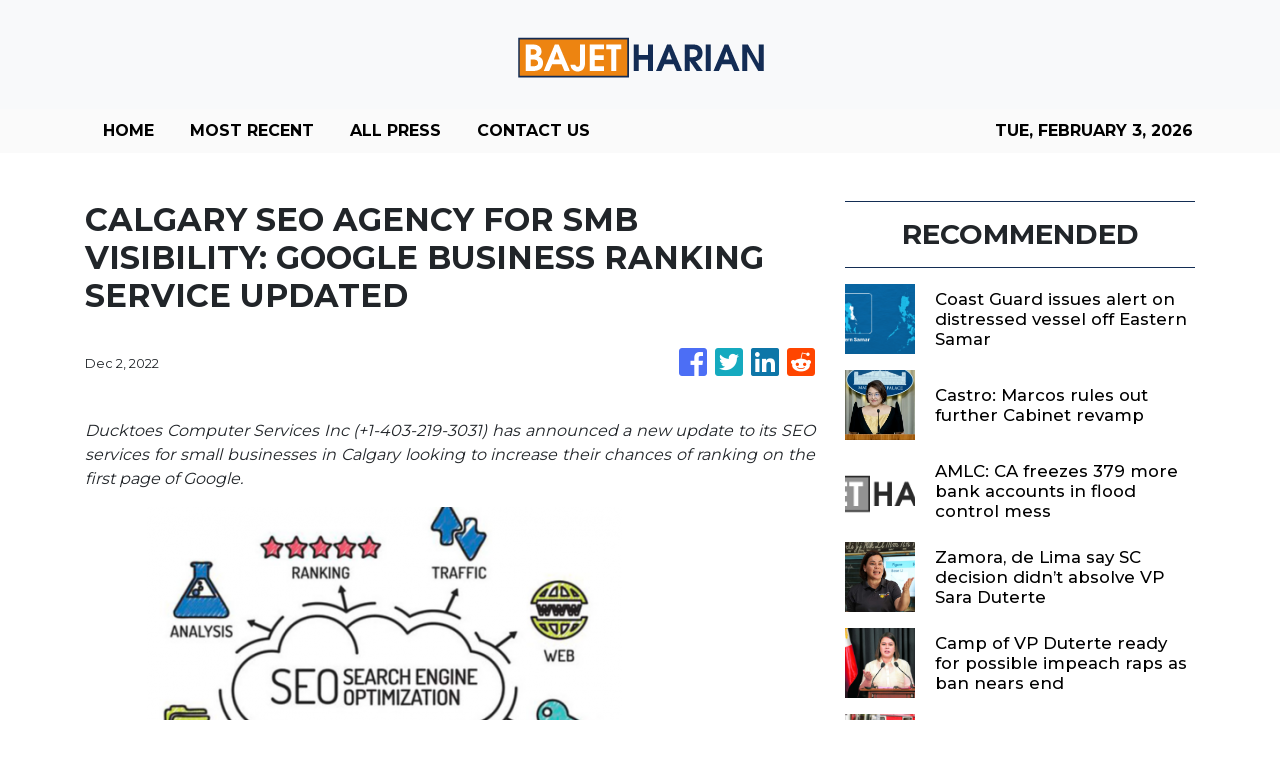

--- FILE ---
content_type: text/html; charset=utf-8
request_url: https://us-central1-vertical-news-network.cloudfunctions.net/get/fetch-include-rss
body_size: 34062
content:
[
  {
    "id": 113195949,
    "title": "Coast Guard issues alert on distressed vessel off Eastern Samar",
    "summary": "TACLOBAN CITY — The Philippine Coast Guard (PCG) has placed mariners on alert following reports of a distressed foreign vessel spotted in waters off Suluan Island in Guiuan, Eastern Samar. In a notice to mariners issued on Friday, the Coast Guard Station (CGS) Eastern Samar identified the vessel as Xiang Guang 11, with MMSI No.",
    "slug": "coast-guard-issues-alert-on-distressed-vessel-off-eastern-samar",
    "link": "https://newsinfo.inquirer.net/2175273/coast-guard-issues-alert-on-distressed-vessel-off-eastern-samar",
    "date_published": "2026-01-30T14:14:50.000Z",
    "images": "https://newsinfo.inquirer.net/files/2022/09/Eastern-Samar-map-filephoto-091322.jpg",
    "categories": "1558",
    "img_id": "0",
    "caption": "",
    "country": "Philippines",
    "source_type": "rss",
    "source": "Inquirer.net"
  },
  {
    "id": 113195950,
    "title": "Castro: Marcos rules out further Cabinet revamp",
    "summary": "MANILA, Philippines — Malacañang on Thursday said there will no longer be a revamp in the Cabinet of President Ferdinand Marcos Jr. This statement came in response to Sen. Rodante Marcoleta’s concern over the supposedly growing number of crucial Philippine government agencies that are being led by officials who are merely serving in an “acting” capacity.",
    "slug": "castro-marcos-rules-out-further-cabinet-revamp",
    "link": "https://newsinfo.inquirer.net/2175269/fwd-palace-on-rigodon",
    "date_published": "2026-01-30T13:53:33.000Z",
    "images": "https://newsinfo.inquirer.net/files/2025/08/claire-castro-20250820.png",
    "categories": "1558",
    "img_id": "0",
    "caption": "",
    "country": "Philippines",
    "source_type": "rss",
    "source": "Inquirer.net"
  },
  {
    "id": 113212483,
    "title": "AMLC: CA freezes 379 more bank accounts in flood control mess",
    "summary": "The Court of Appeals has issued a freeze order on 379 bank accounts and 55 real estate properties of personalities and entities linked to ghost flood control projects, the Anti-Money Laundering Council said on Friday.",
    "slug": "amlc-ca-freezes-379-more-bank-accounts-in-flood-control-mess",
    "link": "https://www.gmanetwork.com/news/money/economy/974835/amlc-bank-accounts-properties-flood-control-scam/story/",
    "date_published": "2026-01-30T13:42:06.000Z",
    "images": " <img width=\"auto\" height=\"150\" src=\"https://images.gmanews.tv/webpics/2025/09/destroyed_flood_control_2025_09_11_01_22_54.jpg\"/> ",
    "categories": "353,577,598,1155,1157,1158,1245,1941,1962",
    "img_id": "0",
    "caption": "",
    "country": "Philippines",
    "source_type": "rss",
    "source": "GMA Network"
  },
  {
    "id": 113195951,
    "title": "Zamora, de Lima say SC decision didn’t absolve VP Sara Duterte",
    "summary": "MANILA, Philippines — Two lawyer-lawmakers have maintained that the Supreme Court (SC) resolution upholding its stand that Vice President Sara Duterte’s impeachment was unconstitutional and did not absolve the country’s second-highest official from wrongdoing. In separate statements on Friday, San Juan Rep. Ysabel Maria Zamora and Mamamayang Liberal party-list Rep. Leila de Lima stressed that the",
    "slug": "zamora-de-lima-say-sc-decision-didnt-absolve-vp-sara-duterte",
    "link": "https://newsinfo.inquirer.net/2175264/zamora-de-lima-say-sc-decision-didnt-absolve-vp-sara-duterte",
    "date_published": "2026-01-30T13:27:33.000Z",
    "images": "https://newsinfo.inquirer.net/files/2025/10/indaysara-e1760006647908.jpg",
    "categories": "1558",
    "img_id": "0",
    "caption": "",
    "country": "Philippines",
    "source_type": "rss",
    "source": "Inquirer.net"
  },
  {
    "id": 113187720,
    "title": "Camp of VP Duterte ready for possible impeach raps as ban nears end",
    "summary": "[Updated Jan. 30, 2026, 3:52 p.m.] MANILA, Philippines — The camp of Vice President Sara Duterte is prepared for any impeachment complaint that may be filed against her once the one-year ban imposed by the Supreme Court (SC) expires in February. “‘The lawyers have been preparing. They were hired as early as the fourth quarter",
    "slug": "camp-of-vp-duterte-ready-for-possible-impeach-raps-as-ban-nears-end",
    "link": "https://newsinfo.inquirer.net/2175259/camp-of-vp-duterte-ready-for-possible-impeach-raps-as-ban-nears-end",
    "date_published": "2026-01-30T13:07:03.000Z",
    "images": "https://newsinfo.inquirer.net/files/2025/12/News1145593.jpg",
    "categories": "1558",
    "img_id": "0",
    "caption": "",
    "country": "Philippines",
    "source_type": "rss",
    "source": "Inquirer.net"
  },
  {
    "id": 113187721,
    "title": "INQToday: Oil prices seen climbing further in 1st week of February",
    "summary": "Oil prices seen climbing further in 1st week of February Motorists will see yet another wave of oil price increases in the first week of February. Diesel is slated for a sixth straight week of price hikes.  In an advisory Friday, Jetti Petroleum president Leo Bellas said the per-liter price of diesel may go up",
    "slug": "inqtoday-oil-prices-seen-climbing-further-in-1st-week-of-february",
    "link": "https://newsinfo.inquirer.net/2175251/inqtoday-oil-prices-seen-climbing-further-in-1st-week-of-february",
    "date_published": "2026-01-30T13:06:09.000Z",
    "images": "https://newsinfo.inquirer.net/files/2026/01/0130-TODAY-fuel-lazaro-asean-mayon-volcano.jpg",
    "categories": "1558",
    "img_id": "0",
    "caption": "",
    "country": "Philippines",
    "source_type": "rss",
    "source": "Inquirer.net"
  },
  {
    "id": 113212468,
    "title": "Eco Business Park 8 first look signals new industrial opportunities in JS-SEZ",
    "summary": "JOHOR BAHRU: Eco Business Park 8 (EBP8) today hosted its \"Eco Business Park 8 First Look\" event at the EcoWorld Sales Gallery in Eco Business Park II (EBPII), offering businesses and stakeholders an exclusive preview of the latest industrial development strategically located within the Johor-Singapore Special Economic Zone (JS-SEZ). Read full story",
    "slug": "eco-business-park-8-first-look-signals-new-industrial-opportunities-in-jssez",
    "link": "https://www.thestar.com.my/business/business-news/2026/01/30/eco-business-park-8-first-look-signals-new-industrial-opportunities-in-js-sez",
    "date_published": "2026-01-30T12:55:00.000Z",
    "images": "https://apicms.thestar.com.my/uploads/images/2026/01/30/3746756.jpg",
    "categories": "353,577,598,1155,1157,1158,1245,1941,1962",
    "img_id": "0",
    "caption": "",
    "country": "Malaysia",
    "source_type": "rss",
    "source": "The Stars"
  },
  {
    "id": 113187722,
    "title": "Dole: Workers affected by Binaliw landfill tragedy to get aid",
    "summary": "MANILA, Philippines — Affected workers in the Binaliw landfill tragedy and their families will be given assistance by the Department of Labor and Employment (Dole), the agency said.  Employees’ Compensation Commission (ECC) Executive Director Atty. Kaima Velasquez said the department’s commission is coordinating with Dole Central Visayas, the Social Security System, and the employer, Prime",
    "slug": "dole-workers-affected-by-binaliw-landfill-tragedy-to-get-aid",
    "link": "https://newsinfo.inquirer.net/2175249/dole-on-assistance-to-affected-workers-of-binaliw-landfill-tragedy",
    "date_published": "2026-01-30T12:45:33.000Z",
    "images": "https://newsinfo.inquirer.net/files/2026/01/binaliw-landfill-23jan2026.jpg",
    "categories": "1558",
    "img_id": "0",
    "caption": "",
    "country": "Philippines",
    "source_type": "rss",
    "source": "Inquirer.net"
  },
  {
    "id": 113212469,
    "title": "Wawasan Dengkil unit enters 25-year sublease for solar plant site",
    "summary": "PETALING JAYA: Wawasan Dengkil Holdings Bhd's indirect subsidiary, WD Solar Kedah Sdn Bhd (WDSKSB), has subleased 278.8818 acres of land in Pendang, Kedah, from Pembangunan Iltizam Sdn Bhd to house its solar photovoltaic (PV) plant there. Read full story",
    "slug": "wawasan-dengkil-unit-enters-25year-sublease-for-solar-plant-site",
    "link": "https://www.thestar.com.my/business/business-news/2026/01/30/wawasan-dengkil-unit-enters-25-year-sublease-for-solar-plant-site",
    "date_published": "2026-01-30T12:35:00.000Z",
    "images": "https://apicms.thestar.com.my/uploads/images/2026/01/30/3746785.jpg",
    "categories": "353,577,598,1155,1157,1158,1245,1941,1962",
    "img_id": "0",
    "caption": "",
    "country": "Malaysia",
    "source_type": "rss",
    "source": "The Stars"
  },
  {
    "id": 113187723,
    "title": "LTO summons SUV driver caught throwing drink at motorist’s windshield",
    "summary": "MANILA, Philippines ��� The Land Transportation Office (LTO) has summoned the driver of a sports utility vehicle (SUV) who was caught in a viral video throwing a beverage at another motorist’s windshield on a public road. The LTO said in a statement on Friday that it is still determining the identity of the male driver,",
    "slug": "lto-summons-suv-driver-caught-throwing-drink-at-motorists-windshield",
    "link": "https://newsinfo.inquirer.net/2175240/lto-summons-suv-driver-caught-throwing-drink-at-motorists-windshield",
    "date_published": "2026-01-30T12:29:46.000Z",
    "images": "https://newsinfo.inquirer.net/files/2026/01/image-20.png",
    "categories": "1558",
    "img_id": "0",
    "caption": "",
    "country": "Philippines",
    "source_type": "rss",
    "source": "Inquirer.net"
  },
  {
    "id": 113212470,
    "title": "ICT Zone Asia secures RM23.82mil hardware deal",
    "summary": "KUALA LUMPUR: ICT Zone Asia Bhd's wholly-owned subsidiary, ICT Zone Sdn Bhd, has accepted a purchase order worth RM23.82mil for the trading of ICT hardware. Read full story",
    "slug": "ict-zone-asia-secures-rm2382mil-hardware-deal",
    "link": "https://www.thestar.com.my/business/business-news/2026/01/30/ict-zone-asia-secures-rm2382mil-hardware-deal",
    "date_published": "2026-01-30T12:28:00.000Z",
    "images": "https://apicms.thestar.com.my/uploads/images/2026/01/30/3746734.jpg",
    "categories": "353,577,598,1155,1157,1158,1245,1941,1962",
    "img_id": "0",
    "caption": "",
    "country": "Malaysia",
    "source_type": "rss",
    "source": "The Stars"
  },
  {
    "id": 113212471,
    "title": "Fire hits Kumpulan Jetson subsidiary’s Port Klang factory",
    "summary": "KUALA LUMPUR: Kumpulan Jetson Bhd said a fire broke out at one of the two factories operated by its indirect wholly owned subsidiary, GRP Sdn Bhd, in Port Klang on Jan 29. Read full story",
    "slug": "fire-hits-kumpulan-jetson-subsidiarys-port-klang-factory",
    "link": "https://www.thestar.com.my/business/business-news/2026/01/30/fire-hits-kumpulan-jetson-subsidiarys-port-klang-factory",
    "date_published": "2026-01-30T12:11:00.000Z",
    "images": "https://apicms.thestar.com.my/uploads/images/2026/01/30/3746717.jpg",
    "categories": "353,577,598,1155,1157,1158,1245,1941,1962",
    "img_id": "0",
    "caption": "",
    "country": "Malaysia",
    "source_type": "rss",
    "source": "The Stars"
  },
  {
    "id": 113187724,
    "title": "LTFRB to offer mobile franchising services in Bohol every Friday",
    "summary": "TAGBILARAN CITY — The Land Transportation Franchising and Regulatory Board–Region 7 (LTFRB-7) will hold mobile franchising operations and other services in Bohol every Friday starting February 6, in coordination with the provincial government of Bohol. The weekly activity was announced by LTFRB-7 officer-in-charge, regional director Eugenio Ibo Jr., during a courtesy visit to Governor Erico",
    "slug": "ltfrb-to-offer-mobile-franchising-services-in-bohol-every-friday",
    "link": "https://newsinfo.inquirer.net/2175224/ltfrb-to-offer-mobile-franchising-services-in-bohol-every-friday",
    "date_published": "2026-01-30T12:09:41.000Z",
    "images": "https://newsinfo.inquirer.net/files/2022/09/Bohol-map-filephoto-091322.jpg",
    "categories": "1558",
    "img_id": "0",
    "caption": "",
    "country": "Philippines",
    "source_type": "rss",
    "source": "Inquirer.net"
  },
  {
    "id": 113187725,
    "title": "Sotto backs Charter change after SC ruling on Sara Duterte impeachment",
    "summary": "MANILA, Philippines — Senate President Vicente Sotto III said he will support any effort for Charter change following the Supreme Court’s decision to uphold the unconstitutionality of the articles of impeachment against Vice President Sara Duterte.  Speaking to reporters in an online interview on Friday, Sotto said he intends to meet with House of Representatives",
    "slug": "sotto-backs-charter-change-after-sc-ruling-on-sara-duterte-impeachment",
    "link": "https://newsinfo.inquirer.net/2175227/sotto-on-charter-change-after-sc-decision-re-impeachment",
    "date_published": "2026-01-30T12:08:33.000Z",
    "images": "https://newsinfo.inquirer.net/files/2021/09/duterte-sotto.jpeg",
    "categories": "1558",
    "img_id": "0",
    "caption": "",
    "country": "Philippines",
    "source_type": "rss",
    "source": "Inquirer.net"
  },
  {
    "id": 113212472,
    "title": "Placing Malaysia Airlines in a better position",
    "summary": "WHEN Malaysia Aviation Group (MAG) hosted a financiers' meeting more than a decade ago, fewer than 20 people attended. Read full story",
    "slug": "placing-malaysia-airlines-in-a-better-position",
    "link": "https://www.thestar.com.my/business/insight/2026/01/30/placing-malaysia-airlines-in-a-better-position",
    "date_published": "2026-01-30T12:05:00.000Z",
    "images": "https://apicms.thestar.com.my/uploads/images/2026/01/30/3746764.jpg",
    "categories": "353,577,598,1155,1157,1158,1245,1941,1962",
    "img_id": "0",
    "caption": "",
    "country": "Malaysia",
    "source_type": "rss",
    "source": "The Stars"
  },
  {
    "id": 113175869,
    "title": "Albay lawmaker seeks tax-free honoraria for teachers, poll workers",
    "summary": "LIGAO CITY — An Albay lawmaker has filed a bill seeking to exempt the honoraria and allowances of teachers and other election workers from income tax, saying they deserve to receive their pay in full for performing demanding and often risky election duties. House Bill No. 7387, filed by Albay 3rd District Rep. Raymond Adrian",
    "slug": "albay-lawmaker-seeks-taxfree-honoraria-for-teachers-poll-workers",
    "link": "https://newsinfo.inquirer.net/2175215/albay-lawmaker-seeks-tax-free-honoraria-for-teachers-poll-workers",
    "date_published": "2026-01-30T11:57:48.000Z",
    "images": "https://newsinfo.inquirer.net/files/2022/09/Albay-map-filephoto-091322.jpg",
    "categories": "1558",
    "img_id": "0",
    "caption": "",
    "country": "Philippines",
    "source_type": "rss",
    "source": "Inquirer.net"
  },
  {
    "id": 113212473,
    "title": "SDS Group’s London Bakery acquires 14.32 ha in Johor for RM101.7mil",
    "summary": "KUALA LUMPUR: SDS Group Bhd's (SDSG) wholly owned subsidiary London Bakery Sdn Bhd has acquired 14.32 hectares in Tebrau, Johor for RM101.7 million cash. Read full story",
    "slug": "sds-groups-london-bakery-acquires-1432-ha-in-johor-for-rm1017mil",
    "link": "https://www.thestar.com.my/business/business-news/2026/01/30/sds-groups-london-bakery-acquires-1432-ha-in-johor-for-rm1017mil",
    "date_published": "2026-01-30T11:57:00.000Z",
    "images": "https://apicms.thestar.com.my/uploads/images/2026/01/30/3746697.jpg",
    "categories": "353,577,598,1155,1157,1158,1245,1941,1962",
    "img_id": "0",
    "caption": "",
    "country": "Malaysia",
    "source_type": "rss",
    "source": "The Stars"
  },
  {
    "id": 113212484,
    "title": "Grab, Move It expand emergency insurance partnership with Cocolife",
    "summary": "Grab Philippines and its motorcycle taxi arm Move It have expanded their emergency insurance partnership with Cocolife.",
    "slug": "grab-move-it-expand-emergency-insurance-partnership-with-cocolife",
    "link": "https://www.gmanetwork.com/news/money/companies/974823/grab-move-it-expand-emergency-insurance-partnership-with-cocolife/story/",
    "date_published": "2026-01-30T11:49:49.000Z",
    "images": " <img width=\"auto\" height=\"150\" src=\"https://images.gmanews.tv/webpics/2018/01/Grab4_2018_01_30_14_35_27.jpg\"/> ",
    "categories": "353,577,598,1155,1157,1158,1245,1941,1962",
    "img_id": "0",
    "caption": "",
    "country": "Philippines",
    "source_type": "rss",
    "source": "GMA Network"
  },
  {
    "id": 113175870,
    "title": "Families identified 9 of 11 bodies recovered in Basilan waters",
    "summary": "PAGADIAN CITY, Zamboanga del Sur—Family members identified nine of 11 bodies fished out of the waters of Hadji Muhtamad town, Basilan, on Thursday, authorities said. According to an advisory from Basilan’s Provincial Disaster Risk Reduction and Management Office (PDRRMO), four of the identified fatalities are from Sulu, while five are from Zamboanga City. Julkipli Ahijon",
    "slug": "families-identified-9-of-11-bodies-recovered-in-basilan-waters",
    "link": "https://newsinfo.inquirer.net/2175199/families-identified-9-of-11-bodies-recovered-in-basilan-waters",
    "date_published": "2026-01-30T11:47:43.000Z",
    "images": "https://newsinfo.inquirer.net/files/2022/09/Basilan-map-filephoto-091522.jpg",
    "categories": "1558",
    "img_id": "0",
    "caption": "",
    "country": "Philippines",
    "source_type": "rss",
    "source": "Inquirer.net"
  },
  {
    "id": 113175871,
    "title": "Why expats love and loathe life in the Philippines",
    "summary": "MANILA, Philippines—On paper, the Philippines should be an expat’s dream. Money goes far. Smiles come easily. Making friends, by most accounts, is effortless. But for many, the first days in the country are defined by smaller, human moments — moments that show how welcome can coexist with bewilderment. “One thing I’ve personally noticed is inefficiency",
    "slug": "why-expats-love-and-loathe-life-in-the-philippines",
    "link": "https://newsinfo.inquirer.net/2175213/why-expats-love-and-loathe-life-in-ph-survey",
    "date_published": "2026-01-30T11:47:40.000Z",
    "images": "https://newsinfo.inquirer.net/files/2026/01/WhatsApp-Image-2026-01-30-at-16.12.19.jpeg",
    "categories": "1558",
    "img_id": "0",
    "caption": "",
    "country": "Philippines",
    "source_type": "rss",
    "source": "Inquirer.net"
  },
  {
    "id": 113212474,
    "title": "Carlo Rino eyes Main Market transfer by 2H26",
    "summary": "PETALING JAYA: Carlo Rino Group Bhd is proposing to transfer its listing status from the ACE Market to the Main Market of Bursa Malaysia Securities. Read full story",
    "slug": "carlo-rino-eyes-main-market-transfer-by-2h26",
    "link": "https://www.thestar.com.my/business/business-news/2026/01/30/carlo-rino-eyes-main-market-transfer-by-2h26",
    "date_published": "2026-01-30T11:37:00.000Z",
    "images": "https://apicms.thestar.com.my/uploads/images/2026/01/30/3746687.jpg",
    "categories": "353,577,598,1155,1157,1158,1245,1941,1962",
    "img_id": "0",
    "caption": "",
    "country": "Malaysia",
    "source_type": "rss",
    "source": "The Stars"
  },
  {
    "id": 113187726,
    "title": "MMDA says carpooling on Edsa Busway faces many issues, requires study",
    "summary": "MANILA, Philippines — Metropolitan Manila Development Authority (MMDA) Chair Don Artes has admitted that carpooling on the Epifanio de los Santos Avenue (Edsa) Busway is associated with many issues, but said that the agency would still study General Manager Nicolas Torre III’s suggestion. In a press conference on Friday, Artes noted that Torre was not",
    "slug": "mmda-says-carpooling-on-edsa-busway-faces-many-issues-requires-study",
    "link": "https://newsinfo.inquirer.net/2175196/mmda-says-carpooling-on-edsa-busway-faces-many-issues-requires-study",
    "date_published": "2026-01-30T11:30:50.000Z",
    "images": "https://newsinfo.inquirer.net/files/2026/01/Screenshot-2026-01-30-at-12.19.46-PM.png",
    "categories": "1558",
    "img_id": "0",
    "caption": "",
    "country": "Philippines",
    "source_type": "rss",
    "source": "Inquirer.net"
  },
  {
    "id": 113187727,
    "title": "PCG’s 44-meter ships ferry stranded passengers after Basilan tragedy",
    "summary": "MANILA, Philippines — The 44-meter vessels of the Philippine Coast Guard (PCG) ferried stranded passengers in routes where a shipping line — whose operations have been suspended over the fatal Basilan tragedy — served as the sole provider. The PCG said BRP Tubbataha (MRRV-4401) on Friday conducted a free ride program for sea passengers from Isabela",
    "slug": "pcgs-44meter-ships-ferry-stranded-passengers-after-basilan-tragedy",
    "link": "https://newsinfo.inquirer.net/2175194/pcgs-44-meter-ships-ferry-stranded-passengers-after-basilan-tragedy",
    "date_published": "2026-01-30T11:27:36.000Z",
    "images": "https://newsinfo.inquirer.net/files/2026/01/tubbataha-capones-3jan2026.png",
    "categories": "1558",
    "img_id": "0",
    "caption": "",
    "country": "Philippines",
    "source_type": "rss",
    "source": "Inquirer.net"
  },
  {
    "id": 113187728,
    "title": "Kanlaon shows increased unrest, emits superheated gas",
    "summary": "MANILA, Philippines — The Philippine Institute of Volcanology and Seismology (Phivolcs) said Negros’ Kanlaon Volcano remains at alert level 2 – meaning increased unrest – after being recorded releasing superheated gas on Wednesday.   READ: Phivolcs: Kanlaon Volcano shows increased seismic activity Based on the issued 24-hour observation summary of the volcano’s activities from 12 a.m.",
    "slug": "kanlaon-shows-increased-unrest-emits-superheated-gas",
    "link": "https://newsinfo.inquirer.net/2175192/kanlaon-remains-at-alert-level-2-as-it-emits-superheated-gas",
    "date_published": "2026-01-30T11:24:31.000Z",
    "images": "https://newsinfo.inquirer.net/files/2026/01/Kanlaon-Volcano-30January20262.jpg",
    "categories": "1558",
    "img_id": "0",
    "caption": "",
    "country": "Philippines",
    "source_type": "rss",
    "source": "Inquirer.net"
  },
  {
    "id": 113175872,
    "title": "Slain cop’s son found ‘wrapped in plastic tape’ in Tarlac — police",
    "summary": "MANILA, Philippines — The son of a police officer earlier found dead in Bulacan was also found dead, his body “wrapped in plastic tape,” at a calamansi farm in Victoria, Tarlac, the police said. The Southern Police District (SPD) previously identified the slain officer as 38-year-old Senior Master Sgt. Diane Marie Mollenido, who was last",
    "slug": "slain-cops-son-found-wrapped-in-plastic-tape-in-tarlac-police",
    "link": "https://newsinfo.inquirer.net/2175189/slain-cops-son-found-dead-wrapped-in-plastic-tape-in-tarlac-police",
    "date_published": "2026-01-30T11:20:34.000Z",
    "images": "https://newsinfo.inquirer.net/files/2026/01/mollenido-son-30jan2026.png",
    "categories": "1558",
    "img_id": "0",
    "caption": "",
    "country": "Philippines",
    "source_type": "rss",
    "source": "Inquirer.net"
  },
  {
    "id": 113212475,
    "title": "MTAG unit proposes RM53.6mil land acquisition in Tebrau",
    "summary": "PETALING JAYA: MTAG Group Bhd wholly-owned unit MTAG Land Sdn Bhd has proposed to buy a vacant land from Grand Focus Sdn Bhd for RM53.6mil cash. Read full story",
    "slug": "mtag-unit-proposes-rm536mil-land-acquisition-in-tebrau",
    "link": "https://www.thestar.com.my/business/business-news/2026/01/30/mtag-unit-proposes-rm536mil-land-acquisition-in-tebrau",
    "date_published": "2026-01-30T11:19:00.000Z",
    "images": "https://apicms.thestar.com.my/uploads/images/2026/01/30/3746672.jpg",
    "categories": "353,577,598,1155,1157,1158,1245,1941,1962",
    "img_id": "0",
    "caption": "",
    "country": "Malaysia",
    "source_type": "rss",
    "source": "The Stars"
  },
  {
    "id": 113212476,
    "title": "Ringgit closes lower amid US Fed leadership speculations",
    "summary": "KUALA LUMPUR: The ringgit closed lower against the US dollar on the last trading day of the week, pressured by renewed demand for the greenback amid speculations surrounding the future leadership of the United States Federal Reserve (Fed). Read full story",
    "slug": "ringgit-closes-lower-amid-us-fed-leadership-speculations",
    "link": "https://www.thestar.com.my/business/business-news/2026/01/30/ringgit-closes-lower-amid-us-fed-leadership-speculations",
    "date_published": "2026-01-30T11:03:00.000Z",
    "images": "https://apicms.thestar.com.my/uploads/images/2026/01/30/3746667.jpg",
    "categories": "353,577,598,1155,1157,1158,1245,1941,1962",
    "img_id": "0",
    "caption": "",
    "country": "Malaysia",
    "source_type": "rss",
    "source": "The Stars"
  },
  {
    "id": 113175873,
    "title": "PNP sets airport security audit after cop shoots passenger over stab try",
    "summary": "MANILA, Philippines — Philippine National Police (PNP) chief Gen. Jose Melencio Nartatez Jr. ordered an audit of airport security across the country after police shot a passenger who allegedly resisted inspection and tried to stab an officer at the Iloilo International Airport. “The PNP is already working closely with the Civil Aviation Authority of the",
    "slug": "pnp-sets-airport-security-audit-after-cop-shoots-passenger-over-stab-try",
    "link": "https://newsinfo.inquirer.net/2175186/pnp-airport-security-audit-after-cop-shoots-passenger-over-stab-try",
    "date_published": "2026-01-30T11:02:34.000Z",
    "images": "https://newsinfo.inquirer.net/files/2025/10/1000021671-1.png",
    "categories": "1558",
    "img_id": "0",
    "caption": "",
    "country": "Philippines",
    "source_type": "rss",
    "source": "Inquirer.net"
  },
  {
    "id": 113212477,
    "title": "Pekat secures 21-year PPA for solar and battery project in Pahang",
    "summary": "PETALING JAYA: Pekat Group Bhd's wholly-owned subsidiary, Pentas RE Sdn Bhd has signed a 21-year Power Purchase Agreement (PPA) with an undisclosed entity for the development of a 25MWac solar photovoltaic facility integrated with a 40MWh battery energy storage system in Daerah Kuantan, Pahang. Read full story",
    "slug": "pekat-secures-21year-ppa-for-solar-and-battery-project-in-pahang",
    "link": "https://www.thestar.com.my/business/business-news/2026/01/30/pekat-secures-21-year-ppa-for-solar-and-battery-project-in-pahang",
    "date_published": "2026-01-30T10:48:00.000Z",
    "images": "https://apicms.thestar.com.my/uploads/images/2026/01/30/3746658.jpg",
    "categories": "353,577,598,1155,1157,1158,1245,1941,1962",
    "img_id": "0",
    "caption": "",
    "country": "Malaysia",
    "source_type": "rss",
    "source": "The Stars"
  },
  {
    "id": 113175874,
    "title": "Solon: 2 Pangasinan towns have varying prices for infra materials",
    "summary": "MANILA, Philippines — A lawmaker has questioned why two neighboring towns in Pangasinanuse different price rates for infrastructure materials set for their respective districts. At the hearing of the House of Representatives’ committee on the North Luzon quadrangle, Pangasinan Rep. Ramon Guico asked Public Works Undersecretary for Luzon Arthur Bisnar why there are discrepancies in the price",
    "slug": "solon-2-pangasinan-towns-have-varying-prices-for-infra-materials",
    "link": "https://newsinfo.inquirer.net/2175182/solon-2-pangasinan-towns-have-varying-prices-for-infra-materials",
    "date_published": "2026-01-30T10:39:33.000Z",
    "images": "https://newsinfo.inquirer.net/files/2025/09/exposed-bars-flood-control-project.jpeg",
    "categories": "1558",
    "img_id": "0",
    "caption": "",
    "country": "Philippines",
    "source_type": "rss",
    "source": "Inquirer.net"
  },
  {
    "id": 113175875,
    "title": "DSWD shuts down unlicensed care facility in Laguna",
    "summary": "MANILA, Philippines – The Department of Social Welfare and Development (DSWD) has shut down an unlicensed care facility in Barangay Landayan, San Pedro, Laguna, owned and managed by vlogger Benjie Perillo, popularly known as BenchTV. In a news release Friday, DSWD spokesperson Assistant Secretary Irene Dumlao said the operation was conducted by the agency’s Standards Bureau",
    "slug": "dswd-shuts-down-unlicensed-care-facility-in-laguna",
    "link": "https://newsinfo.inquirer.net/2175174/dswd-shuts-down-unlicensed-care-facility-in-laguna",
    "date_published": "2026-01-30T10:30:07.000Z",
    "images": "https://newsinfo.inquirer.net/files/2024/02/Department-of-Social-Welfare-and-Development-DSWD-logos-2024.png",
    "categories": "1558",
    "img_id": "0",
    "caption": "",
    "country": "Philippines",
    "source_type": "rss",
    "source": "Inquirer.net"
  },
  {
    "id": 113174305,
    "title": "Oil prices seen climbing further in 1st week of February",
    "summary": "MANILA, Philippines — Motorists will see yet another wave of oil price increases in the first week of February. Diesel is slated for a sixth straight week of price hikes.  In an advisory Friday, Jetti Petroleum president Leo Bellas said the per-liter price of diesel may go up by P1.30 to P1.50 on Feb. 3.",
    "slug": "oil-prices-seen-climbing-further-in-1st-week-of-february",
    "link": "https://business.inquirer.net/571608/oil-prices-seen-climbing-further-in-1st-week-of-february",
    "date_published": "2026-01-30T10:27:03.000Z",
    "images": "https://business.inquirer.net/files/2025/06/oil-fuel-filephoto.png",
    "categories": "353,577,598,1155,1157,1158,1245,1941,1962",
    "img_id": "0",
    "caption": "",
    "country": "Philippines",
    "source_type": "rss",
    "source": "Inquirer.net"
  },
  {
    "id": 113212485,
    "title": "Most PH banks to keep credit standards steady in Q1 2026, BSP survey shows",
    "summary": "Majority of Philippine banks expect to keep their credit standards unchanged for both businesses and households this year as demand is projected to be sustained, results of a survey released Friday by the Bangko Sentral ng Pilipinas (BSP) showed.",
    "slug": "most-ph-banks-to-keep-credit-standards-steady-in-q1-2026-bsp-survey-shows",
    "link": "https://www.gmanetwork.com/news/money/economy/974811/most-ph-banks-to-keep-credit-standards-steady-in-q1-2026-bsp-survey-shows/story/",
    "date_published": "2026-01-30T10:10:16.000Z",
    "images": " <img width=\"auto\" height=\"150\" src=\"https://images.gmanews.tv/webpics/2021/06/2021-06-15T094200Z_708879492_RC2X0O9QFZ8J_RTRMADP_3_EMERGING-MARKETS-ASIA_2021_06_15_20_57_01.JPG\"/> ",
    "categories": "353,577,598,1155,1157,1158,1245,1941,1962",
    "img_id": "0",
    "caption": "",
    "country": "Philippines",
    "source_type": "rss",
    "source": "GMA Network"
  },
  {
    "id": 113175876,
    "title": "Mayon Volcano’s effusive eruptions continue for 23rd day",
    "summary": "MANILA, Philippines — Mayon Volcano remains at Alert Level 3 after effusive eruptions have been monitored for 23 consecutive days on Thursday, Phivolcs said Friday, Jan. 30, advising that entry into the 6-kilometer Permanent Danger Zone must be prohibited. READ: Mayon Volcano stays at Alert Level 3 as activity persists – Phivolcs The Philippine Institute",
    "slug": "mayon-volcanos-effusive-eruptions-continue-for-23rd-day",
    "link": "https://newsinfo.inquirer.net/2175170/mayon-effusive-eruption-23rd-day",
    "date_published": "2026-01-30T10:06:44.000Z",
    "images": "https://newsinfo.inquirer.net/files/2026/01/Mayon-Volcano-30January2026.jpg",
    "categories": "1558",
    "img_id": "0",
    "caption": "",
    "country": "Philippines",
    "source_type": "rss",
    "source": "Inquirer.net"
  },
  {
    "id": 113212486,
    "title": "PH one of ASEAN's top tourism economies --WTTC",
    "summary": "The Philippines is among the strongest tourism economies in the ASEAN region, ranking first in terms of tourism gross domestic product (GDP) in the region for the year 2025, according to the 2025 World Travel and Tourism Council (WTTC) Economic Impact Report released by the Department of Tourism (DOT).",
    "slug": "ph-one-of-aseans-top-tourism-economies-wttc",
    "link": "https://www.gmanetwork.com/news/money/economy/974810/ph-one-of-asean-s-top-tourism-economies-wttc/story/",
    "date_published": "2026-01-30T10:03:25.000Z",
    "images": " <img width=\"auto\" height=\"150\" src=\"https://images.gmanews.tv/webpics/2025/01/AFP__20221008__32KY6XX__v1__HighRes__PhilippinesTourism_2025_01_22_17_57_15.jpg\"/> ",
    "categories": "353,577,598,1155,1157,1158,1245,1941,1962",
    "img_id": "0",
    "caption": "",
    "country": "Philippines",
    "source_type": "rss",
    "source": "GMA Network"
  },
  {
    "id": 113203439,
    "title": "Unemployed man nabbed for molesting, assaulting nine-year-old",
    "summary": "HULU SELANGOR: A nine-year-old girl was attacked and molested by an unknown man at a night market along Jalan Bakawali, in Bukit Sentosa here. Read full story",
    "slug": "unemployed-man-nabbed-for-molesting-assaulting-nineyearold",
    "link": "https://www.thestar.com.my/news/nation/2026/01/30/unemployed-man-nabbed-for-molesting-assaulting-nine-year-old",
    "date_published": "2026-01-30T09:56:00.000Z",
    "images": "https://apicms.thestar.com.my/uploads/images/2026/01/30/3746560.jpg",
    "categories": "1558",
    "img_id": "0",
    "caption": "",
    "country": "Malaysia",
    "source_type": "rss",
    "source": "The Stars"
  },
  {
    "id": 113203453,
    "title": "Court to hear judicial review over Azilah's 'ordered to kill' SD in June",
    "summary": "Altantuya's father seeks court to compel probe into claims of orders from 'higher authorities'.",
    "slug": "court-to-hear-judicial-review-over-azilahs-ordered-to-kill-sd-in-june",
    "link": "https://www.malaysiakini.com/news/767003",
    "date_published": "2026-01-30T09:51:40.000Z",
    "images": "",
    "categories": "1558",
    "img_id": "0",
    "caption": "",
    "country": "Malaysia",
    "source_type": "rss",
    "source": "Malaysia Kini"
  },
  {
    "id": 113205348,
    "title": "PH eyes targeted measures to attract more Russian tourists",
    "summary": "CEBU CITY – The Philippines is banking on targeted measures to lure in more Russian tourists.\nTourism Secretary Christina Garcia Frasco said these measures include direct charter flights and Russian-language guide training.\n“From chartered flights with direct access to Kalibo from the region, welcoming our Russian visitors and widening options for our destinations, to language training in our Russian language for tour guides, to responding to what many Russian tourists increasingly seek, we are developing study programs as a public travel product combining leisure with practical learning,” Frasco said during the 5th Meeting of ASEAN Plus Russian Federation Tourism Ministers on Friday, Jan. 30, at Nustar Resort and Casino here.\nFrasco said the Philippines’ approach reflects the need to rebuild traveler confidence through reliable connectivity, clear information, consistent standards, and skilled human capital capable of delivering world-class visitor experiences.\n“From the Philippine perspective, we are pursuing concrete initiatives that reflect this approach,” Frasco said.\nDirect flights via Iraero Airlines started transporting visitors from Russian cities like Irkutsk and Khabarovsk to Kalibo in the Philippines last October. \nFrasco pointed out that the Philippines is also developing study programs as a travel product, responding to the growing interest among Russian tourists in experiences that combine leisure with practical learning.\nShe said the meeting was important as travel continues to sustain livelihood and renew trust through human encounters.\n“When visitors are welcomed with dignity and return home with respect for the places and people they have met, tourism becomes a steady form of people-to-people diplomacy,” she said.\nAccording to Frasco, the ASEAN and the Russian Federation share significant opportunities for cooperation, but said the lessons of recent years underscore the need to build confidence in travel systems to ensure tourism can rebound and flourish.\nAfter this year’s meeting, Frasco said discussions on the ASEAN-Russian Federation Tourism Work Plan for 2026 and beyond will focus on sustainable tourism, digital transformation, innovation, stronger capacity building and knowledge exchange, and joint promotion to present destinations more coherently and with greater impact.\n“The Philippines encourages a candid and constructive exchange focused on concrete deliverables for our peoples,” Frasco said.\nNikita Kondratyev, director general of the Department for Multilateral Economic Cooperation and Special Projects of the Russian Federation, thanked the Philippines for hosting the meeting.\n“I would like to thank the Philippines for the warm hospitality and welcome here,” said Kondratyev.\nThe Russian delegation assured its support for the finalizing the ASEAN-Russian Federation Tourism Work Plan for 2026-2030.\nKondratyev said initiatives under the plan would help provide more accessible and seamless travel, particularly given the popularity of ASEAN destinations among Russian tourists.\n“Taking into account the popularity of the ASEAN countries among the Russian tourists. The actions under this plan will contribute to providing an accessible and seamless travel,” said Kondratyev.",
    "slug": "ph-eyes-targeted-measures-to-attract-more-russian-tourists",
    "link": "https://mb.com.ph/article/10903642/philippines/visayas/ph-eyes-targeted-measures-to-attract-more-russian-tourists",
    "date_published": "2026-01-30T09:51:00.000Z",
    "images": "https://mb.com.ph/manilabulletin/uploads/images/2026/01/30/75532.webp",
    "categories": "1558",
    "img_id": "0",
    "caption": "",
    "country": "Philippines",
    "source_type": "rss",
    "source": "Manila Bulletin"
  },
  {
    "id": 113203456,
    "title": "Senior military leader inspects HCM City-based coast guard ahead of Tết\r\n\r\n\r\n",
    "summary": "A Ministry of National Defence delegation led by Lieutenant General Lê Quang Đạo, Deputy Chief of the General Staff of the Việt Nam People’s Army, on January 29 visited and inspected the Việt Nam Coast Guard Region No. 3 Command in HCM City, extending Tết (Lunar New Year) greetings ahead of the 2026 holiday.",
    "slug": "senior-military-leader-inspectshcm-citybased-coast-guard-ahead-of-tet",
    "link": "https://vnanet.vn/en/tin-tuc/society-1007/senior-military-leader-inspectshcm-city-based-coast-guard-ahead-of-tet-8563387.html",
    "date_published": "2026-01-30T09:48:14.000Z",
    "images": "https://vnanet.vn/Data/Articles/2026/01/30/8563387/vna_potal_senior_military_leader_inspects%C2%A0hcm_city-based_coast_guard_ahead_of_tet_small.JPG",
    "categories": "1558",
    "img_id": "0",
    "caption": "",
    "country": "Vietnam",
    "source_type": "rss",
    "source": "VNAnet"
  },
  {
    "id": 113203454,
    "title": "PM shoots down call for explanation on land 'ceded' to Indonesia",
    "summary": "Anwar says opposition must bear responsibility for making false accusations.",
    "slug": "pm-shoots-down-call-for-explanation-on-land-ceded-to-indonesia",
    "link": "https://www.malaysiakini.com/news/767001",
    "date_published": "2026-01-30T09:47:01.000Z",
    "images": "",
    "categories": "1558",
    "img_id": "0",
    "caption": "",
    "country": "Malaysia",
    "source_type": "rss",
    "source": "Malaysia Kini"
  },
  {
    "id": 113202959,
    "title": "Malaysia&#039;s Zus Coffee expands into Thailand, eyes 50 outlets by 2026",
    "summary": "BANGKOK: Malaysian coffee chain Zus Coffee plans to open 50 outlets in Thailand in 2026, following its official debut in the Kingdom on Friday. Read full story",
    "slug": "malaysia039s-zus-coffee-expands-into-thailand-eyes-50-outlets-by-2026",
    "link": "https://www.thestar.com.my/business/business-news/2026/01/30/malaysia039s-zus-coffee-expands-into-thailand-eyes-50-outlets-by-2026",
    "date_published": "2026-01-30T09:43:00.000Z",
    "images": "https://apicms.thestar.com.my/uploads/images/2026/01/30/3746495.jpg",
    "categories": "353,577,598,1155,1157,1158,1245,1941,1962",
    "img_id": "0",
    "caption": "",
    "country": "Malaysia",
    "source_type": "rss",
    "source": "The Stars"
  },
  {
    "id": 113203457,
    "title": "Việt Nam remains a bright spot for growth, integration: Argentine scholar",
    "summary": "Việt Nam's ability to maintain stable growth while expanding exports to markets with high standards and stringent entry barriers reflects the economy’s flexibility and effective adaptability.",
    "slug": "viet-nam-remains-a-bright-spot-for-growth-integration-argentine-scholar",
    "link": "https://vnanet.vn/en/tin-tuc/society-1007/viet-nam-remains-a-bright-spot-for-growth-integration-argentine-scholar-8563350.html",
    "date_published": "2026-01-30T09:38:12.000Z",
    "images": "https://vnanet.vn/Data/Articles/2026/01/30/8563350/vna_potal_viet_nam_remains_a_bright_spot_for_growth_integration_argentine_scholar_small.jpg",
    "categories": "1558",
    "img_id": "0",
    "caption": "",
    "country": "Vietnam",
    "source_type": "rss",
    "source": "VNAnet"
  },
  {
    "id": 113202964,
    "title": "MYEG, PEZA renew partnership for locators' digital payment options",
    "summary": "Electronic solutions provider MYEG Philippines Inc. has renewed its partnership with the Philippine Economic Zone Authority (PEZA), giving locators access to over 100,000 payment options across the country.",
    "slug": "myeg-peza-renew-partnership-for-locators-digital-payment-options",
    "link": "https://www.gmanetwork.com/news/money/companies/974806/myeg-peza-renew-partnership-locators-digital-payment/story/",
    "date_published": "2026-01-30T09:38:07.000Z",
    "images": " <img width=\"auto\" height=\"150\" src=\"https://images.gmanews.tv/webpics/2026/01/MYEG,_PEZA_renew_partnership_for_digital_payment_options_Courtesy_MYEG_20260130_2026_01_30_17_35_47.jpg\"/> ",
    "categories": "353,577,598,1155,1157,1158,1245,1941,1962",
    "img_id": "0",
    "caption": "",
    "country": "Philippines",
    "source_type": "rss",
    "source": "GMA Network"
  },
  {
    "id": 113165283,
    "title": "Checkpoint uncovers P300-M suspected smuggled gadgets",
    "summary": "MANILA, Philippines — Routine traffic inspections at a checkpoint in Quezon City uncovered nearly P300 million worth of gadgets believed to have been smuggled, officials said on Thursday. Philippine National Police Highway Patrol Group (HPG) personnel stopped four aluminum vans early on Wednesday along Mindanao Avenue in Barangay Bahay Toro as part of Oplan Sita",
    "slug": "checkpoint-uncovers-p300m-suspected-smuggled-gadgets",
    "link": "https://newsinfo.inquirer.net/2175159/checkpoint-uncovers-p-300-m-suspected-smuggled-gadgets",
    "date_published": "2026-01-30T09:34:30.000Z",
    "images": "https://newsinfo.inquirer.net/files/2026/01/gadgets-30jan2026-scaled.jpg",
    "categories": "1558",
    "img_id": "0",
    "caption": "",
    "country": "Philippines",
    "source_type": "rss",
    "source": "Inquirer.net"
  },
  {
    "id": 113165284,
    "title": "MMDA sets temporary road closures for MRT-7 girder installation",
    "summary": "MANILA, Philippines — Some roads along North Edsa to West Avenue will be temporarily closed from February to May due to the installation of the Metro Rail Transit Line 7 (MRT-7) turnback steel box girder. The Metropolitan Manila Development Authority (MMDA) announced this in a press conference with the Department of Transportation (DOTr) and the",
    "slug": "mmda-sets-temporary-road-closures-for-mrt7-girder-installation",
    "link": "https://newsinfo.inquirer.net/2175156/mmda-road-closure-for-mrt-7-girder-installation",
    "date_published": "2026-01-30T09:31:50.000Z",
    "images": "https://newsinfo.inquirer.net/files/2026/01/mrt-30jan2026.png",
    "categories": "1558",
    "img_id": "0",
    "caption": "",
    "country": "Philippines",
    "source_type": "rss",
    "source": "Inquirer.net"
  },
  {
    "id": 113205349,
    "title": "Fan-favorite Donna Vekic barges into PH Open finals",
    "summary": "Croatian Donna Vekic cruised into the finals after hacking out a 6-2, 6-4 win over Tatiana Prozorova in their semis clash in the WTA 125 Philippine Women’s Open here at Rizal Memorial Tennis Center in Manila Friday, Jan. 30.\nThe No. 4 seed Vekic awaits for her next foe in either tournament’s No. 3 Solano Sierra of Argentina or No. 5 Camila Osorio of Colombia in the final set this Saturday, Jan. 31, at the same venue.\nThe two South American bets are battling in the semis as of posting.\nAfter Alex Eala’s exit in the quarters, Vekic became the favorite, particularly by Filipino fans, to win it all in the inaugural tournament on Philippine soil.\nThe world No. 72 made her way to the finals after beating the likes of Chinese Lin Zhu (6-4, 6-3), Maria Tkacheva (6-1, 6-2), and Japanese Kyoka Okamura (6-2, 6-2) in the prior rounds.",
    "slug": "fanfavorite-donna-vekic-barges-into-ph-open-finals",
    "link": "https://mb.com.ph/article/10903639/sports/fan-favorite-donna-vekic-barges-into-ph-open-finals",
    "date_published": "2026-01-30T09:25:00.000Z",
    "images": "https://mb.com.ph/manilabulletin/uploads/images/2026/01/30/75516.webp",
    "categories": "1558",
    "img_id": "0",
    "caption": "",
    "country": "Philippines",
    "source_type": "rss",
    "source": "Manila Bulletin"
  },
  {
    "id": 113203440,
    "title": "Warisan questions 15% electricity tariff hike approved by Sabah govt",
    "summary": "KOTA KINABALU: Questions on an alleged power tariff hike approved by the Gabung Rakyat Sabah (GRS) state government are being raised, with Parti Warisan urging the state to come clean. Read full story",
    "slug": "warisan-questions-15-electricity-tariff-hike-approved-by-sabah-govt",
    "link": "https://www.thestar.com.my/news/nation/2026/01/30/warisan-questions-15-electricity-tariff-hike-approved-by-sabah-govt",
    "date_published": "2026-01-30T09:24:00.000Z",
    "images": "https://apicms.thestar.com.my/uploads/images/2026/01/30/3746496.jpg",
    "categories": "1558",
    "img_id": "0",
    "caption": "",
    "country": "Malaysia",
    "source_type": "rss",
    "source": "The Stars"
  },
  {
    "id": 113202965,
    "title": "DBP expresses intent to bankroll Baguio City market redevelopment",
    "summary": "The Development Bank of the Philippines (DBP) has expressed intent to partner with the Baguio City local government in the planned redevelopment of the city\"s 110-year-old public market.",
    "slug": "dbp-expresses-intent-to-bankroll-baguio-city-market-redevelopment",
    "link": "https://www.gmanetwork.com/news/money/companies/974804/dbp-expresses-intent-to-bankroll-baguio-city-market-redevelopment/story/",
    "date_published": "2026-01-30T09:23:55.000Z",
    "images": " <img width=\"auto\" height=\"150\" src=\"https://images.gmanews.tv/webpics/2025/12/Untitled4_2025_12_17_21_37_37.jpg\"/> ",
    "categories": "353,577,598,1155,1157,1158,1245,1941,1962",
    "img_id": "0",
    "caption": "",
    "country": "Philippines",
    "source_type": "rss",
    "source": "GMA Network"
  },
  {
    "id": 113202960,
    "title": "Banking gains lift FBM KLCI after two-day slide",
    "summary": "KUALA LUMPUR: The FBM KLCI rebounded on Friday after two days of losses, driven by gains in banking stocks despite cautious broader market sentiment and mixed regional cues. Read full story",
    "slug": "banking-gains-lift-fbm-klci-after-twoday-slide",
    "link": "https://www.thestar.com.my/business/business-news/2026/01/30/banking-gains-lift-fbm-klci-after-two-day-slide",
    "date_published": "2026-01-30T09:23:00.000Z",
    "images": "https://apicms.thestar.com.my/uploads/images/2026/01/30/3746488.jpeg",
    "categories": "353,577,598,1155,1157,1158,1245,1941,1962",
    "img_id": "0",
    "caption": "",
    "country": "Malaysia",
    "source_type": "rss",
    "source": "The Stars"
  },
  {
    "id": 113203503,
    "title": "Vietnam's Politburo assigns members to join 14th Party Central Committee's Secretariat",
    "summary": "Party General Secretary To Lam, on behalf of the 14th-tenure Politburo, signed a decision on Friday to assign Politburo members to join the 14th Party Central Committee's Secretariat.",
    "slug": "vietnams-politburo-assigns-members-to-join-14th-party-central-committees-secretariat",
    "link": "https://e.vnexpress.net/news/news/politics/vietnam-s-politburo-assigns-members-to-join-14th-party-central-committee-s-secretariat-5010517.html",
    "date_published": "2026-01-30T09:21:04.000Z",
    "images": "https://vcdn1-english.vnecdn.net/2026/01/30/1a708e750b3f8561dc2e1769751228-6376-2483-1769764803.jpg?w=900&h=0&q=100&dpr=1&fit=crop&s=mgWOJnkeCeX9IyeXxRI9Dw",
    "categories": "1558",
    "img_id": "0",
    "caption": "",
    "country": "Vietnam",
    "source_type": "rss",
    "source": "VNExpress"
  },
  {
    "id": 113205350,
    "title": "AFP debunks corruption claims based on COA report",
    "summary": "The Armed Forces of the Philippines (AFP) on Friday, Jan. 30,  rejected claims on social media that portrayed findings of the Commission on Audit (COA) as alleged proof of corruption within the organization.\nColonel Xerxes Trinidad, chief of AFP public affairs office, said certain social media users misrepresented COA’s 2024 Annual Audit report which flagged P201.86 million in unliquidated cash advances and P72.86 million in unauthorized bank accounts of the military.\n“The COA observations are intended to further strengthen accounting procedures, internal controls, and financial management systems. However, certain narratives circulating on social media have selectively cited portions of these observations and misrepresented them as findings of corruption, a claim not supported by COA’s conclusions,” he said.\nEarlier this month, COA flagged P201.86 million in unliquidated cash advances of the AFP, and of the amount, P166.25 million or 82.36 percent was already past due. Some advances have remained unsettled for as long as 43 years and state auditors warned that the funds were likely already spent and that asset and expense accounts may be misstated.\nIn response, the AFP said that the amounts covered funds released for official purposes such as transportation, field and operational support, medical aid, and humanitarian assistance. These were used in time-sensitive missions, especially in areas where banking and check-based disbursements were impractical, it added.\n“These amounts were pending liquidation in the accounting records at the time of audit. These funds were not lost, stolen, or misappropriated,” Trinidad explained.\nAs of Sept. 30, 2025, the AFP said P178.72 million of the P201.86 million cited had been liquidated, representing an 82.36 percent liquidation rate. Meanwhile, the remaining balance stands at P23.13 million.\nThe AFP said it continues to issue demand letters and enforce accountability against responsible officers, and added that recovery efforts are ongoing, including cases involving resigned, AWOL [absent without leave], or deceased accountable officers.\nIn cases beyond the prescriptive period or where recovery is no longer feasible, the AFP said it is formally requesting COA approval for write-offs “strictly in accordance with existing rules and regulations.”\n5 of 6 questionable bank accounts closed\nAudit records by the COA also showed that six Land Bank of the Philippines (LBP) accounts with a total balance of P72.86 million were maintained without legal basis by the AFP and should have been closed and reverted to the Bureau of the Treasury, as required under the 2024 General Appropriations Act.\nThree of the accounts were maintained by the AFP Medical Center with P68.17 million, two accounts belonged to the Presidential Security Command with P4.36 million, and one account was under the Eastern Mindanao Command (Eastmincom) with a balance of P335,386.\nThe funds involved included collections for military quarters allowance, inter-agency transfer funds, a Philippine Charity Sweepstakes Office (PCSO) endowment for the AFP Medical Center, and professional fees from the Philippine Health Insurance Corporation.\nIn compliance with COA directives, the AFP said it closed five of the six accounts cited while the corresponding balances were remitted to the Bureau of Treasury.\nThe military said it coordinated with the Permanent Committee Board to retain one account which will serve as an authorized repository for inter-agency funds supporting projects and programs of national government agencies (NGAs) and government-owned and controlled corporations (GOCCs).\nThe military emphasized that it has not been involved in any corruption as proven by the “Unmodified Opinion” it received from COA for seven consecutive years, covering calendar years 2018 to 2024.\n“An Unmodified Opinion means that the financial statements present fairly, in all material respects, the financial position and operations of the AFP in accordance with International Public Sector Accounting Standards (IPSAS),” Trinidad noted.\nThe AFP further shared that an Unmodified Opinion does not mean the absence of audit observations but the issues raised were corrected or are not material, either quantitatively or qualitatively.\n“The AFP remains steadfast in its zero-tolerance policy against corruption, its adherence to due process, and its continued cooperation with COA and other oversight bodies,” Trinidad said.",
    "slug": "afp-debunks-corruption-claims-based-on-coa-report",
    "link": "https://mb.com.ph/article/10903637/philippines/national/afp-debunks-corruption-claims-based-on-coa-report",
    "date_published": "2026-01-30T09:19:00.000Z",
    "images": "https://mb.com.ph/manilabulletin/uploads/images/2026/01/30/75514.webp",
    "categories": "1558",
    "img_id": "0",
    "caption": "",
    "country": "Philippines",
    "source_type": "rss",
    "source": "Manila Bulletin"
  },
  {
    "id": 113203441,
    "title": "MAHB bolsters aviation security with 201 new personnel",
    "summary": "PUTRAJAYA: Malaysia Airports Holdings Bhd (MAHB) has strengthened the nation's aviation security ecosystem with the addition of 201 new aviation security assistants (auxiliary police) who have completed an integrated intensive basic training programme. Read full story",
    "slug": "mahb-bolsters-aviation-security-with-201-new-personnel",
    "link": "https://www.thestar.com.my/news/nation/2026/01/30/mahb-bolsters-aviation-security-with-201-new-personnel",
    "date_published": "2026-01-30T09:16:00.000Z",
    "images": "https://apicms.thestar.com.my/uploads/images/2026/01/30/3746474.jpg",
    "categories": "1558",
    "img_id": "0",
    "caption": "",
    "country": "Malaysia",
    "source_type": "rss",
    "source": "The Stars"
  },
  {
    "id": 113205351,
    "title": "46 police chiefs reshuffled in Western Visayas",
    "summary": "ILOILO CITY – Forty-six police chiefs were reshuffled in Western Visayas region.\nThe Police Regional Office-6 issued the reassignment in Resolution 2026-01 as part of the regular administrative process of the Philippine National Police (PNP).\n“This aims to ensure fairness, sustain professionalism, and provide equal opportunities for leadership development, while maintaining effective and responsive police service in our communities,” said PRO-6 chief Police Brig. Gen. Josefino Ligan in a statement on Friday.\nLigan said it is merely a reassignment and not a punishment.\nThe Iloilo Police Provincial Office had 13, Antique PPO, 11; Capiz PPO, 10; Aklan PPO, six; Iloilo City Police Office, five, and one from Guimaras PPO.",
    "slug": "46-police-chiefs-reshuffled-in-western-visayas",
    "link": "https://mb.com.ph/article/10903635/philippines/visayas/46-police-chiefs-reshuffled-in-western-visayas",
    "date_published": "2026-01-30T09:12:00.000Z",
    "images": "https://mb.com.ph/manilabulletin/uploads/images/2026/01/30/75512.jfif",
    "categories": "1558",
    "img_id": "0",
    "caption": "",
    "country": "Philippines",
    "source_type": "rss",
    "source": "Manila Bulletin"
  },
  {
    "id": 113205339,
    "title": "House ethics panel to reopen case vs Kiko Barzaga on Feb. 3",
    "summary": "The House committee on ethics and privileges will reopen the case against suspended Cavite 4th District Rep. Francisco “Kiko” Barzaga on Tuesday, February 3, panel chairperson and 4PS Party-list Rep. JC Abalos said Friday.",
    "slug": "house-ethics-panel-to-reopen-case-vs-kiko-barzaga-on-feb-3",
    "link": "https://www.gmanetwork.com/news/topstories/nation/974801/house-ethics-panel-to-reopen-case-vs-kiko-barzaga-on-feb-3/story/",
    "date_published": "2026-01-30T09:12:00.000Z",
    "images": " <img width=\"auto\" height=\"150\" src=\"https://images.gmanews.tv/webpics/2025/09/rep_kiko_barzaga_2025_09_10_18_38_53.GIF\"/> ",
    "categories": "1558",
    "img_id": "0",
    "caption": "",
    "country": "Philippines",
    "source_type": "rss",
    "source": "GMA Network"
  },
  {
    "id": 113203442,
    "title": "I want to bankrupt criminals who raid public coffers, says MACC chief",
    "summary": "PETALING JAYA: If possible, I want to bankrupt the criminals who have raided public coffers, says Tan Sri Azam Baki. Read full story",
    "slug": "i-want-to-bankrupt-criminals-who-raid-public-coffers-says-macc-chief",
    "link": "https://www.thestar.com.my/news/nation/2026/01/30/i-want-to-bankrupt-criminals-who-raid-public-coffers-says-macc-chief",
    "date_published": "2026-01-30T09:12:00.000Z",
    "images": "https://apicms.thestar.com.my/uploads/images/2026/01/30/3746463.JPG",
    "categories": "1558",
    "img_id": "0",
    "caption": "",
    "country": "Malaysia",
    "source_type": "rss",
    "source": "The Stars"
  },
  {
    "id": 113203443,
    "title": "Cabinet wants explanation for steep rise in classroom building costs",
    "summary": "PUTRAJAYA: The Cabinet will seek further clarification from the Education Ministry on the estimated cost of constructing a classroom, which has reportedly risen to between RM280,000 and RM520,000. Read full story",
    "slug": "cabinet-wants-explanation-for-steep-rise-in-classroom-building-costs",
    "link": "https://www.thestar.com.my/news/nation/2026/01/30/cabinet-wants-explanation-of-steep-rise-in-classroom-building-costs",
    "date_published": "2026-01-30T09:08:00.000Z",
    "images": "https://apicms.thestar.com.my/uploads/images/2026/01/30/3746461.JPG",
    "categories": "1558",
    "img_id": "0",
    "caption": "",
    "country": "Malaysia",
    "source_type": "rss",
    "source": "The Stars"
  },
  {
    "id": 113205340,
    "title": "Sotto denies Imee Marcos replaced due to not signing reso vs China attacks",
    "summary": "Sotto denies Imee Marcos replaced due to not signing reso vs China attacks",
    "slug": "sotto-denies-imee-marcos-replaced-due-to-not-signing-reso-vs-china-attacks",
    "link": "https://www.gmanetwork.com/news/topstories/nation/974795/sotto-denies-imee-marcos-replaced-due-to-not-signing-reso-vs-china-attacks/story/",
    "date_published": "2026-01-30T09:05:48.000Z",
    "images": " <img width=\"auto\" height=\"150\" src=\"https://images.gmanews.tv/webpics/2025/03/IMG_1264_2025_03_20_11_01_03.jpg\"/> ",
    "categories": "1558",
    "img_id": "0",
    "caption": "",
    "country": "Philippines",
    "source_type": "rss",
    "source": "GMA Network"
  },
  {
    "id": 113163833,
    "title": "Arthaland forges partnership with Mitsui Fudosan (Asia) for a premium green development in Makati",
    "summary": "Arthaland Corporation (ARTHALAND) and Mitsui Fudosan (Asia) recently entered into a joint venture for the  development of Sondris, a premium, multi-certified sustainable residential condominium that will  rise along Arnaiz Avenue, Legazpi Village, Makati City.   This partnership marks a significant collaboration between ARTHALAND and Mitsui Fudosan (Asia), a  wholly owned subsidiary of Mitsui Fudosan Co., Ltd.,",
    "slug": "arthaland-forges-partnership-with-mitsui-fudosan-asia-for-a-premium-green-development-in-makati",
    "link": "https://business.inquirer.net/571423/arthaland-forges-partnership-with-mitsui-fudosan-asia-for-a-premium-green-development-in-makati",
    "date_published": "2026-01-30T09:05:19.000Z",
    "images": "https://business.inquirer.net/files/2026/01/Arthaland-Featured-1.png",
    "categories": "353,577,598,1155,1157,1158,1245,1941,1962",
    "img_id": "0",
    "caption": "",
    "country": "Philippines",
    "source_type": "rss",
    "source": "Inquirer.net"
  },
  {
    "id": 113205352,
    "title": "Philippine solar goals at risk as China tensions flare",
    "summary": "The Philippine Solar and Storage Energy Alliance (PSSEA) urges lawmakers to maintain stable trade relations with China, warning that a diplomatic breakdown could derail the country’s renewable energy targets and cripple local employment.\nIn a formal appeal addressed to Senators Pia Cayetano and Win Gatchalian, the industry group said the Philippines’ heavy reliance on Chinese manufacturing for critical infrastructure. \nChina remains the primary source for solar modules, mounting structures, inverters, and battery systems that underpin the domestic industry. \nThe alliance stressed that any disruption to these supply lines would lead to immediate construction delays and significant losses in fiscal revenue.\nThe intervention follows a period of heightened friction between Manila and Beijing. Recent heated exchanges between the Chinese embassy and Philippine lawmakers, alongside tensions involving the Philippine Coast Guard, led some officials to call for certain Chinese diplomats to be declared persona non grata. \nWhile President Ferdinand Marcos Jr. ultimately rejected those calls, the PSSEA noted that the mere threat of severed ties has created a climate of uncertainty for energy developers.\nThe group noted that the stakes are particularly high for small- and medium-sized enterprises. These entities, which focus on installing solar and battery systems in residential areas and off-grid communities, depend almost exclusively on Chinese components to fulfill their contracts. \nAccording to the alliance, technicians and engineers have expressed growing anxiety that a cessation of diplomatic or trade relations would directly impact their ability to support their families.\nThe timing of the diplomatic tension is also a concern for the nation’s broader energy security. The Department of Energy has called for an aggressive expansion of solar rooftop installations by 2027 to address chronic electricity shortfalls in the Visayas and Mindanao regions. \nMeeting these goals requires a steady, cost-effective flow of hardware that currently only Chinese suppliers can provide at scale.\nThe alliance concluded its appeal by asking national leaders to weigh the geopolitical rhetoric against the economic reality of the energy transition. It argued that the families and jobs dependent on the solar sector are vulnerable to the \"negative impact\" of strained bilateral ties. \nAs the Philippines seeks to reduce its reliance on fossil fuels, the PSSEA maintains that the path to energy independence ironically requires a steady partnership with the world’s largest producer of solar technology.",
    "slug": "philippine-solar-goals-at-risk-as-china-tensions-flare",
    "link": "https://mb.com.ph/article/10903638/business/trade-industry/philippine-solar-goals-at-risk-as-china-tensions-flare",
    "date_published": "2026-01-30T09:05:00.000Z",
    "images": "https://mb.com.ph/manilabulletin/uploads/images/2026/01/30/75515.webp",
    "categories": "1558",
    "img_id": "0",
    "caption": "",
    "country": "Philippines",
    "source_type": "rss",
    "source": "Manila Bulletin"
  },
  {
    "id": 113203444,
    "title": "PM directs Cabinet to focus on integrity following recent graft cases",
    "summary": "PUTRAJAYA: Datuk Seri Anwar Ibrahim has instructed all Cabinet members to place renewed and explicit emphasis on integrity following recent revelations of misconduct involving the top management of government departments and agencies. Read full story",
    "slug": "pm-directs-cabinet-to-focus-on-integrity-following-recent-graft-cases",
    "link": "https://www.thestar.com.my/news/nation/2026/01/30/pm-directs-cabinet-to-focus-on-integrity-following-recent-graft-cases",
    "date_published": "2026-01-30T09:03:00.000Z",
    "images": "https://apicms.thestar.com.my/uploads/images/2026/01/30/3746454.jpg",
    "categories": "1558",
    "img_id": "0",
    "caption": "",
    "country": "Malaysia",
    "source_type": "rss",
    "source": "The Stars"
  },
  {
    "id": 113203445,
    "title": "PM calls for crackdown on foreigners misusing visit passes for work",
    "summary": "PUTRAJAYA: More than 54,000 foreign visitors have faced action for misusing social visit passes to work in Malaysia, prompting Prime Minister Datuk Seri Anwar Ibrahim to call for firm enforcement measures. Read full story",
    "slug": "pm-calls-for-crackdown-on-foreigners-misusing-visit-passes-for-work",
    "link": "https://www.thestar.com.my/news/nation/2026/01/30/pm-calls-for-crackdown-on-foreigners-misusing-visit-passes-for-work",
    "date_published": "2026-01-30T09:02:00.000Z",
    "images": "https://apicms.thestar.com.my/uploads/images/2026/01/30/3746451.JPG",
    "categories": "1558",
    "img_id": "0",
    "caption": "",
    "country": "Malaysia",
    "source_type": "rss",
    "source": "The Stars"
  },
  {
    "id": 113209894,
    "title": "China plans 200 billion yuan capital injection into biggest insurers: sources",
    "summary": "It would be the first time Beijing has used special bonds to inject capital into insurers",
    "slug": "china-plans-200-billion-yuan-capital-injection-into-biggest-insurers-sources",
    "link": "https://www.businesstimes.com.sg/companies-markets/banking-finance/china-plans-200-billion-yuan-capital-injection-biggest-insurers-sources",
    "date_published": "2026-01-30T09:00:51.000Z",
    "images": "",
    "categories": "353,577,598,1155,1157,1158,1245,1941,1962",
    "img_id": "0",
    "caption": "",
    "country": "Singapore",
    "source_type": "rss",
    "source": "The Business Times"
  },
  {
    "id": 113165285,
    "title": "20 test positive in random drug testing on Negros Island",
    "summary": "BACOLOD CITY — Twenty individuals tested positive for illegal drugs during Oplan Harabas 2026, a random drug testing operation conducted by the Philippine Drug Enforcement Agency–Negros Island Region (PDEA-NIR) in coordination with the Land Transportation Office–Negros Island Region (LTO-NIR) on Thursday, Jan. 29. The operation was carried out at the Dumaguete Transport Terminal, Dumaguete Ceres",
    "slug": "20-test-positive-in-random-drug-testing-on-negros-island",
    "link": "https://newsinfo.inquirer.net/2175145/20-test-positive-in-random-drug-testing-in-negros-island",
    "date_published": "2026-01-30T08:56:34.000Z",
    "images": "https://newsinfo.inquirer.net/files/2023/09/Negros-Island-region-map.png",
    "categories": "1558",
    "img_id": "0",
    "caption": "",
    "country": "Philippines",
    "source_type": "rss",
    "source": "Inquirer.net"
  },
  {
    "id": 113203446,
    "title": "Lorry driver charged with armed robbery, sexual assault",
    "summary": "KUALA LUMPUR: A lorry driver has pleaded not guilty in the Sessions Court here to charges of armed robbery and committing sexual intercourse against the order of nature with a Thai woman last December. Read full story",
    "slug": "lorry-driver-charged-with-armed-robbery-sexual-assault",
    "link": "https://www.thestar.com.my/news/nation/2026/01/30/lorry-driver-charged-with-armed-robbery-sexual-assault",
    "date_published": "2026-01-30T08:56:00.000Z",
    "images": "https://apicms.thestar.com.my/uploads/images/2026/01/30/3746446.jpg",
    "categories": "1558",
    "img_id": "0",
    "caption": "",
    "country": "Malaysia",
    "source_type": "rss",
    "source": "The Stars"
  },
  {
    "id": 113205346,
    "title": "FACT CHECK: Photo of Marcos in hospital bed is AI-generated",
    "summary": "The AI-generated image of Marcos being on a ventilator circulated amid speculations regarding his health",
    "slug": "fact-check-photo-of-marcos-in-hospital-bed-is-aigenerated",
    "link": "https://www.rappler.com/newsbreak/fact-check/ferdinand-bongbong-marcos-hospital-bed-photo-ai-generated/",
    "date_published": "2026-01-30T08:50:20.000Z",
    "images": "https://www.rappler.com/tachyon/2026/01/2023-fact-check-full-post-3-1.jpg?resize=75%2C75&crop_strategy=attention",
    "categories": "1558",
    "img_id": "0",
    "caption": "",
    "country": "Philippines",
    "source_type": "rss",
    "source": "Rappler"
  },
  {
    "id": 113203455,
    "title": "PM urges more effective, stronger enforcement at all levels",
    "summary": "Weaknesses often begin at the top, says Anwar.",
    "slug": "pm-urges-more-effective-stronger-enforcement-at-all-levels",
    "link": "https://www.malaysiakini.com/news/766993",
    "date_published": "2026-01-30T08:49:52.000Z",
    "images": "",
    "categories": "1558",
    "img_id": "0",
    "caption": "",
    "country": "Malaysia",
    "source_type": "rss",
    "source": "Malaysia Kini"
  },
  {
    "id": 113205341,
    "title": "ICI fate up to President Marcos -- Azurin",
    "summary": "“We do not know yet so wala pa namang guidance ang (there is still no guidance from the) Office of the President for how long we\"ll stay. We do not know but we continue to do our work,” ICI special adviser Rodolfo Azurin said Friday.",
    "slug": "ici-fate-up-to-president-marcos-azurin",
    "link": "https://www.gmanetwork.com/news/topstories/nation/974793/ici-fate-up-to-president-marcos-azurin/story/",
    "date_published": "2026-01-30T08:49:03.000Z",
    "images": " <img width=\"auto\" height=\"150\" src=\"https://images.gmanews.tv/webpics/2026/01/Azurin_reyes_2026_01_30_16_45_16.jpg\"/> ",
    "categories": "1558",
    "img_id": "0",
    "caption": "",
    "country": "Philippines",
    "source_type": "rss",
    "source": "GMA Network"
  },
  {
    "id": 113205353,
    "title": "PSEi snaps losing streak, surges 106 points on rate cut hopes",
    "summary": "The Philippine Stock Exchange index (PSEi) on Friday, Jan. 30, bounced and recovered most of the previous day’s losses as the lower economic growth rate may lead to another policy rate cut.\nThe main index jumped by 105.61 points, or 1.7 percent, to close at 6,328.97. Banks surged, while miners again went against the trend and corrected due to lower gold prices.\nVolume was high at 2.07 billion shares worth ₱14.56 billion. Losers still beat gainers—108 to 90, with 65 unchanged.\n“The PSEi ended sharply higher as investors stepped in to bargain-hunt following yesterday’s steep decline,” said Regina Capital Development Corp. managing director Luis Limlingan.\nHe explained that, “Market sentiment improved after the Philippine Chamber of Commerce and Industry (PCCI) said that despite weak gross domestic product (GDP) growth last quarter, a rebound is expected this quarter, while investors may also be pricing in another potential rate cut after the softer GDP data.”\nPhilstocks Financial Inc. research manager Japhet Tantiangco said, “The local market bounced back as investors hunted for bargains with hopes pinned on another possible rate cut by the Bangko Sentral ng Pilipinas (BSP).”\nHe added that, “Foreigners were net buyers with net inflows at ₱41.01 million supporting the climb.”\nRizal Commercial Banking Corp. (RCBC) chief economist Michael Ricafort said the PSEi erased most of the previous trading day’s decline as the relatively weaker local GDP growth data somewhat increases the odds of a 0.25-percent BSP rate cut on the next BSP rate-setting meeting on Feb. 19, 2026.",
    "slug": "psei-snaps-losing-streak-surges-106-points-on-rate-cut-hopes",
    "link": "https://mb.com.ph/article/10903634/business/the-stock-market/psei-snaps-losing-streak-surges-106-points-on-rate-cut-hopes",
    "date_published": "2026-01-30T08:48:00.000Z",
    "images": "https://mb.com.ph/manilabulletin/uploads/images/2026/01/30/75507.webp",
    "categories": "1558",
    "img_id": "0",
    "caption": "",
    "country": "Philippines",
    "source_type": "rss",
    "source": "Manila Bulletin"
  },
  {
    "id": 113203447,
    "title": "Contractor loses RM662,000 to extortionists after borrowing for staff wages",
    "summary": "KUALA LUMPUR: A contractor who borrowed nearly RM400,000 from over 20 loan sharks to pay his workers' salaries has ended up over RM600,000 poorer after being blackmailed. Read full story",
    "slug": "contractor-loses-rm662000-to-extortionists-after-borrowing-for-staff-wages",
    "link": "https://www.thestar.com.my/news/nation/2026/01/30/contractor-loses-rm662000-to-extortionists-after-borrowing-for-staff-wages",
    "date_published": "2026-01-30T08:43:00.000Z",
    "images": "https://apicms.thestar.com.my/uploads/images/2026/01/30/3746437.jpg",
    "categories": "1558",
    "img_id": "0",
    "caption": "",
    "country": "Malaysia",
    "source_type": "rss",
    "source": "The Stars"
  },
  {
    "id": 113203448,
    "title": "KD Pari decommissioned after 49-year service",
    "summary": "SANDAKAN: KD Pari, which played a key role in Op Daulat to curb the intrusion by Sulu militants in Lahad Datu in 2013, has officially ended its service after 49 years with the Royal Malaysian Navy. Read full story",
    "slug": "kd-pari-decommissioned-after-49year-service",
    "link": "https://www.thestar.com.my/news/nation/2026/01/30/kd-pari-decommissioned-after-49-year-service",
    "date_published": "2026-01-30T08:42:00.000Z",
    "images": "https://apicms.thestar.com.my/uploads/images/2026/01/30/3746424.jpg",
    "categories": "1558",
    "img_id": "0",
    "caption": "",
    "country": "Malaysia",
    "source_type": "rss",
    "source": "The Stars"
  },
  {
    "id": 113205342,
    "title": "Malacañang dares Zaldy Co to return to PH amid SC petition",
    "summary": "Malacañang on Friday challenged former Ako-Bicol Partylist Rep. Zaldy Co anew to return to the Philippines after he filed a Supreme Court (SC) resolution annulling the Ombudsman resolution indicting him for graft and malversation.",
    "slug": "malacanang-dares-zaldy-co-to-return-to-ph-amid-sc-petition",
    "link": "https://www.gmanetwork.com/news/topstories/nation/974794/malaca-ang-dares-zaldy-co-to-return-to-ph-amid-sc-petition/story/",
    "date_published": "2026-01-30T08:41:08.000Z",
    "images": " <img width=\"auto\" height=\"150\" src=\"https://images.gmanews.tv/webpics/2025/11/Zaldy_Co_Claire_Castro_2025_11_26_15_19_02.jpg\"/> ",
    "categories": "1558",
    "img_id": "0",
    "caption": "",
    "country": "Philippines",
    "source_type": "rss",
    "source": "GMA Network"
  },
  {
    "id": 113205347,
    "title": "Colombia’s Osorio revels in fervent PH Women’s Open atmosphere: ‘I feel like I’m home’",
    "summary": "Camila Osorio says the Philippines is a lot like Colombia when it comes to celebrating one of its own as she beats home hero Alex Eala to advance to the semifinals of the Philippine Women's Open",
    "slug": "colombias-osorio-revels-in-fervent-ph-womens-open-atmosphere-i-feel-like-im-home",
    "link": "https://www.rappler.com/people/camila-osorio-revels-fervent-atmosphere-philippine-women-open/",
    "date_published": "2026-01-30T08:38:55.000Z",
    "images": "https://www.rappler.com/tachyon/2026/01/camila-osorio-january-29-2026.jpg",
    "categories": "1558",
    "img_id": "0",
    "caption": "",
    "country": "Philippines",
    "source_type": "rss",
    "source": "Rappler"
  },
  {
    "id": 113202961,
    "title": "UBS raises gold price target to US$6,200/oz",
    "summary": "UBS has raised its gold price target to US$6,200 per ounce from $5,000 for March, June and September 2026, citing stronger-than-expected demand stemming from increased investment. Read full story",
    "slug": "ubs-raises-gold-price-target-to-us6200oz",
    "link": "https://www.thestar.com.my/business/business-news/2026/01/30/ubs-raises-gold-price-target-to-us6200oz",
    "date_published": "2026-01-30T08:35:00.000Z",
    "images": "https://apicms.thestar.com.my/uploads/images/2026/01/30/3746418.jpg",
    "categories": "353,577,598,1155,1157,1158,1245,1941,1962",
    "img_id": "0",
    "caption": "",
    "country": "Malaysia",
    "source_type": "rss",
    "source": "The Stars"
  },
  {
    "id": 113205354,
    "title": "P5.4-M pilfered gas recovered in Quezon",
    "summary": "CANDELARIA, Quezon – Twelve individuals were arrested and large quantities of stolen gasoline were seized during the implementation of a search warrant in a warehouse in Barangay Santa Catalina Sur here on Jan.27.\nPolice said the suspects were apprehended for alleged involvement in “paihi” or fuel pilferage.\nRecovered from them were several intermediate bulk containers containing suspected gasoline and methanol used for storage, four tanker trucks, and a tanker used for transporting fuel and chemical substances. These have a total estimated value of P5.4 million.\nThey are under proper custody and subjected to inventory and documentation.\nPolice said the suspects will be charged for violating Presidential Decree No. 1865 in relation to Republic Act No. 8479 (An Act Deregulating the Downstream Oil Industry and for Other Purposes).",
    "slug": "p54m-pilfered-gas-recovered-in-quezon",
    "link": "https://mb.com.ph/article/10903632/philippines/luzon/p54-m-pilfered-gas-recovered-in-quezon",
    "date_published": "2026-01-30T08:29:00.000Z",
    "images": "https://mb.com.ph/manilabulletin/uploads/images/2026/01/30/75503.webp",
    "categories": "1558",
    "img_id": "0",
    "caption": "",
    "country": "Philippines",
    "source_type": "rss",
    "source": "Manila Bulletin"
  },
  {
    "id": 113205355,
    "title": "Police track down riders behind viral motorcycle stunt on Commonwealth Avenue",
    "summary": "Authorities have identified the motorcycle riders responsible for a viral video showing a dangerous “Superman stunt” along Commonwealth Avenue, in Quezon City. \n\nThe incident occurred on Monday, Jan. 26. \n\nThe Quezon City Police District (QCPD), through its District Traffic Enforcement Unit, launched a verification and follow-up operation following the video\\'s widespread circulation on social media. \n\nWorking with the Land Transportation Office (LTO), investigators traced one of the motorcycles—a Honda Beat—to its registered owner in Barangay 183, North Caloocan.\n\nAccording to police, the owner told authorities he had left the motorcycle in the care of a woman identified only as “Marites” while he was traveling to Tacloban, Leyte, and denied knowledge that it would be used for a risky roadside stunt. \n\nSubsequent discussions involved the owner, the woman, her 16-year-old son, and another 16-year-old out-of-school youth, who admitted to performing the maneuver while on their way to a friend’s birthday celebration.\n\nPolice later located and identified two more riders who were seen accompanying the group during the incident.\n\nThe motorcycle used in the stunt has been impounded at the LTO Main Office, and a Temporary Operator’s Permit was issued for reckless driving. \n\nAuthorities said another motorcycle involved could no longer be recovered after it was dismantled and sold before police action.\n\nThe LTO Central Office has also issued a Show Cause Order against the registered owner and the individuals involved, requiring them to appear for investigation and possible administrative penalties on Friday, Jan. 30.\n\n Records further showed that the motorcycle’s registered owner had previously been involved in several vehicular incidents.\n\nQCPD Acting District Director PCOL Randy Glenn Silvio warned that such behavior poses serious risks to the public, stressing that traffic violations caught on video will be pursued and acted upon.",
    "slug": "police-track-down-riders-behind-viral-motorcycle-stunt-on-commonwealth-avenue",
    "link": "https://mb.com.ph/article/10903631/philippines/metro-manila/police-track-down-riders-behind-viral-motorcycle-stunt-on-commonwealth-avenue",
    "date_published": "2026-01-30T08:27:00.000Z",
    "images": "https://mb.com.ph/manilabulletin/uploads/images/2026/01/30/75502.webp",
    "categories": "1558",
    "img_id": "0",
    "caption": "",
    "country": "Philippines",
    "source_type": "rss",
    "source": "Manila Bulletin"
  },
  {
    "id": 113209887,
    "title": "‘Muted’ outlook for Singapore’s manufacturing sector in 2026: SMF chief",
    "summary": "The federation rolls out initiatives to help manufacturers embrace Industry 5.0 as predicted growth slows and geopolitical risks intensify",
    "slug": "muted-outlook-for-singapores-manufacturing-sector-in-2026-smf-chief",
    "link": "https://www.businesstimes.com.sg/singapore/muted-outlook-singapores-manufacturing-sector-2026-smf-chief",
    "date_published": "2026-01-30T08:26:09.000Z",
    "images": "",
    "categories": "1558",
    "img_id": "0",
    "caption": "",
    "country": "Singapore",
    "source_type": "rss",
    "source": "The Business Times"
  },
  {
    "id": 113209895,
    "title": "Chinese yuan’s longest weekly rally in more than a decade is set to extend into Chinese New Year",
    "summary": "[BEIJING] The Chinese yuan, riding its longest weekly rally in more than a decade, is expected to strengthen further as exporters boost...",
    "slug": "chinese-yuans-longest-weekly-rally-in-more-than-a-decade-is-set-to-extend-into-chinese-new-year",
    "link": "https://www.businesstimes.com.sg/companies-markets/banking-finance/chinese-yuans-longest-weekly-rally-more-decade-set-extend-chinese-new-year",
    "date_published": "2026-01-30T08:23:52.000Z",
    "images": "",
    "categories": "353,577,598,1155,1157,1158,1245,1941,1962",
    "img_id": "0",
    "caption": "",
    "country": "Singapore",
    "source_type": "rss",
    "source": "The Business Times"
  },
  {
    "id": 113205356,
    "title": "Escudero: Health, border officials should keep protocols vs Nipah fully active",
    "summary": "As the global concern over the Nipah virus continue to rise, Senator Francis “Chiz” Escudero urged the country’s health and border officials to maintain strict vigilance and ensure that preparedness systems remain fully operational, even thought current health advisories place the Philippines at low risk.\n\n**media[75492]**\n\nEscudero warned that the developments in neighboring countries underscore the need for sustained and proactive monitoring. \n\nThe senator pointed out several Asian countries have already tightened airport health checks following recent outbreak of the Nipah virus abroad. \n\n“Public safety depends not only on rapid response but on continuous readiness,” Escudero said.\n\n“Preparedness is never the work of a single office. It is a shared responsibility that requires synchronized systems, updated data, and timely communication,” he stressed.\n\nEscudero said the Department of Health (DOH) and the Bureau of Quarantine must keep border health protocols fully activated, from thermal scanning and symptom monitoring to clear guidance for arriving passengers. \n\nThese measures, he said, are critical to preventing the entry and spread of high‑risk pathogens.\n\nThe senator also underscored the need for strong inter‑agency coordination among health, transport, and local government units (LGUs).\n\n“We should learn from the mistakes of the past, particularly during the COVID pandemic, and strive to do better. That means not repeating those missteps but instead collating and applying the best practices we developed and witnessed, especially from the healthcare professionals and LGUs who were on the frontlines during that time,” the lawmaker said.\n\nEscudero reminded that early detection and transparent reporting remain the strongest defenses against emerging health threats. \n\n\"I call on our authorities to continue refining surveillance tools and ensuring that frontline personnel are equipped with updated protocols,” he stressed.",
    "slug": "escudero-health-border-officials-should-keep-protocols-vs-nipah-fully-active",
    "link": "https://mb.com.ph/article/10903629/philippines/national/[base64]",
    "date_published": "2026-01-30T08:19:00.000Z",
    "images": "https://mb.com.ph/manilabulletin/uploads/images/2026/01/30/75492.webp",
    "categories": "1558",
    "img_id": "0",
    "caption": "",
    "country": "Philippines",
    "source_type": "rss",
    "source": "Manila Bulletin"
  },
  {
    "id": 113165286,
    "title": "Cold, cloudy weekend in PH due to amihan, shear line",
    "summary": "MANILA, Philippines — Cold weather and cloudy skies are forecast to persist on Friday and the rest of the weekend as the northeast monsoon or amihan and shear line affect the country, Pagasa announced in their 24-hour public weather forecast and extended weather outlook. READ: Cold weather, cloudy skies over parts of PH due to",
    "slug": "cold-cloudy-weekend-in-ph-due-to-amihan-shear-line",
    "link": "https://newsinfo.inquirer.net/2175139/cold-cloudy-weekend-in-ph-due-to-amihan-shear-line",
    "date_published": "2026-01-30T08:18:39.000Z",
    "images": "https://newsinfo.inquirer.net/files/2026/01/weather-specialist-pagasa-thermometer-27January2026_3.jpg",
    "categories": "1558",
    "img_id": "0",
    "caption": "",
    "country": "Philippines",
    "source_type": "rss",
    "source": "Inquirer.net"
  },
  {
    "id": 113205343,
    "title": "No Cabinet revamp, Palace says",
    "summary": "There will no longer be a revamp within the Cabinet of the Marcos administration, Palace Press Officer Undersecretary Claire Castro said Friday.",
    "slug": "no-cabinet-revamp-palace-says",
    "link": "https://www.gmanetwork.com/news/topstories/nation/974792/no-cabinet-revamp-palace-says/story/",
    "date_published": "2026-01-30T08:16:52.000Z",
    "images": " <img width=\"auto\" height=\"150\" src=\"https://images.gmanews.tv/webpics/2025/05/castro_2025_05_05_14_43_14.jpg\"/> ",
    "categories": "1558",
    "img_id": "0",
    "caption": "",
    "country": "Philippines",
    "source_type": "rss",
    "source": "GMA Network"
  },
  {
    "id": 113165287,
    "title": "Kanlaon Volcano emits superheated gas, may signal explosive eruption",
    "summary": "BACOLOD CITY — Superheated gas emissions have been detected at the crater of Kanlaon Volcano, a possible precursor to an explosive eruption, a Philippine Institute of Volcanology and Seismology (Phivolcs) resident volcanologist said on Thursday, Jan. 29. Mari Andylene Quintia, resident volcanologist at the Kanlaon Observatory in La Carlota City, said heat-sensitive cameras recorded the",
    "slug": "kanlaon-volcano-emits-superheated-gas-may-signal-explosive-eruption",
    "link": "https://newsinfo.inquirer.net/2175136/kanlaon-volcano-emits-superheated-gas-may-signal-explosive-eruption",
    "date_published": "2026-01-30T08:12:46.000Z",
    "images": "https://newsinfo.inquirer.net/files/2026/01/Kanlaon-Volcano-30January20262.jpg",
    "categories": "1558",
    "img_id": "0",
    "caption": "",
    "country": "Philippines",
    "source_type": "rss",
    "source": "Inquirer.net"
  },
  {
    "id": 113205357,
    "title": "Arms cache seized in Camarines Sur",
    "summary": "LEGAZPI CITY, Albay – Soldiers recovered 13 high-powered firearms during an operation in the mountainous area of Barangay Guibahoy, Lagonoy town in Camarines Sur province on Thursday morning, Jan. 29.\nThe 83rd Infantry Battalion and the 2nd Infantry Battalion discovered the arms cache at around 6:30 a.m. – 12 M16 rifles, one M60 machine gun, two anti-personnel mines, ammunition, and magazines.\nThese were buried in a densely vegetated area and found following information provided by residents who observed suspicious individuals frequently returning to the site.\nAuthorities noted that the area is one barangay away from an arms cache unearthed by troops on Dec. 20 last year in Sitio Benguet, Barangay Pinamihagan.\nThe 9th Infantry Division expressed confidence that more hidden weapons may be found in the coming days due to the continued cooperation and timely intelligence being shared by the community.\nThe military said that public support remains crucial in preventing armed groups from storing and using illegal weapons in the area.",
    "slug": "arms-cache-seized-in-camarines-sur",
    "link": "https://mb.com.ph/article/10903628/philippines/luzon/arms-cache-seized-in-camarines-sur",
    "date_published": "2026-01-30T08:12:00.000Z",
    "images": "https://mb.com.ph/manilabulletin/uploads/images/2026/01/30/75490.jfif",
    "categories": "1558",
    "img_id": "0",
    "caption": "",
    "country": "Philippines",
    "source_type": "rss",
    "source": "Manila Bulletin"
  },
  {
    "id": 113205344,
    "title": "Dizon relieves DPWH Pampanga 2nd District officials over 'kickbacks'",
    "summary": "Department of Public Works and Highways (DPWH) Secretary Vince Dizon said Friday he has relieved several officials of the DPWH Pampanga 2nd District Engineering Office after he received a report that they were allegedly asking for \"kickbacks\" or commissions from project contractors.",
    "slug": "dizon-relieves-dpwh-pampanga-2nd-district-officials-over-kickbacks",
    "link": "https://www.gmanetwork.com/news/topstories/nation/974790/dizon-relieves-dpwh-pampanga-2nd-district-officials-over-kickbacks/story/",
    "date_published": "2026-01-30T08:10:46.000Z",
    "images": " <img width=\"auto\" height=\"150\" src=\"https://images.gmanews.tv/webpics/2025/11/Vince_Dizon_2_2025_11_13_08_32_43.jpg\"/> ",
    "categories": "1558",
    "img_id": "0",
    "caption": "",
    "country": "Philippines",
    "source_type": "rss",
    "source": "GMA Network"
  },
  {
    "id": 113205345,
    "title": "Marcos rejects calls to declare China ambassador 'persona non grata'",
    "summary": "President Ferdinand \"Bongbong\" Marcos Jr. will not declare Chinese Ambassador Jing Quan persona non grata, Malacañang said Thursday, amid calls from legislators to expel some Chinese embassy officials over the West Philippine Sea row.",
    "slug": "marcos-rejects-calls-to-declare-china-ambassador-persona-non-grata",
    "link": "https://www.gmanetwork.com/news/topstories/nation/974783/marcos-rejects-calls-to-declare-china-ambassador-persona-non-grata/story/",
    "date_published": "2026-01-30T08:09:13.000Z",
    "images": " <img width=\"auto\" height=\"150\" src=\"https://images.gmanews.tv/webpics/2026/01/marcos_2026_01_29_17_19_01.JPG\"/> ",
    "categories": "1558",
    "img_id": "0",
    "caption": "",
    "country": "Philippines",
    "source_type": "rss",
    "source": "GMA Network"
  },
  {
    "id": 113202962,
    "title": "Oil falls as Trump signals dialogue with Iran over nuclear programme",
    "summary": "SINGAPORE: Oil prices slipped on Friday on signs the U.S. may engage in dialogue with Iran over its nuclear programme, reducing concerns of supply disruptions from a U.S. attack, though prices were on track for large monthly gains as tensions have increased. Read full story",
    "slug": "oil-falls-as-trump-signals-dialogue-with-iran-over-nuclear-programme",
    "link": "https://www.thestar.com.my/business/business-news/2026/01/30/oil-falls-as-trump-signals-dialogue-with-iran-over-nuclear-programme",
    "date_published": "2026-01-30T08:05:00.000Z",
    "images": "https://apicms.thestar.com.my/uploads/images/2026/01/30/3746297.jpg",
    "categories": "353,577,598,1155,1157,1158,1245,1941,1962",
    "img_id": "0",
    "caption": "",
    "country": "Malaysia",
    "source_type": "rss",
    "source": "The Stars"
  },
  {
    "id": 113205359,
    "title": "No looming Cabinet revamp—Palace",
    "summary": "There is no upcoming Cabinet \"rigodon\" amid concerns that some department officials continue to serve in an acting capacity, Malacañang said.\nPresident Marcos said there will be no Cabinet reorganization as the names of the secretaries he appointed will be submitted to the Commission on Appointments.\n\"Natanong po natin ang Pangulo kanina. Wala na pong rigodon, at ang mga pangalan po ay isusumite sa Commission on Appointments the soonest possible (We asked the President earlier. There will no longer be any reshuffle, and the names will be submitted to the Commission on Appointments as soon as possible),\" Palace Press Officer and Communications Undersecretary Claire Castro said on Friday, Jan. 30.\n\"Ang sabi lang po sa atin, ang mga pangalan ng magiging secretary ay ibibigay po at isusumite sa Commission on Appointments (He simply told us that the names of those who will become secretaries will be given and submitted to the Commission on Appointments),\" Castro added.\nMeanwhile, the Palace official also disclosed that the President is in the process of looking into the records of Department of Environment and Natural Resources (DENR) Secretary Raphael Lotilla relating to his appointment.\nCastro did not give any confirmation whether or not Lotilla is on his way out of the Marcos Cabinet, saying that his appointment record was still being reviewed.\n\"With regard to the rigodon, sa ngayon wala po; pero iyong patungkol po kay DENR Secretary, tinitingnan po iyan ng Pangulo (none for now; but regarding DENR Secretary, the President is looking into it),\" Castro said.\n\"Titingnan po muna kung ano po iyong records sa ngayon. Kapag po napakita na po sa atin at naibigay po sa atin ang update, ibibigay ko po sa inyo agad (The President will first look at what the records are at this time. Once they are shown to us and we are given an update, I will immediately relay it to you),\" she added.\nShe explained that there has already been a third bypass of the DENR chief\\'s appointment, thus \" the President and the Presidential Management Staff (PMS) are currently reviewing the records, and we will see what the update will be regarding this matter.\"\nRumors on a possible Cabinet revamp have started since early this year.\nIt can be recalled that in May last year, Marcos ordered his Cabinet members to submit their respective courtesy resignations. It led to a major Cabinet revamp, replacing and moving secretaries of key government agencies.\nIn November last year, another round of Cabinet shakeup took place. It involved replacing the Executive Secretary and heads of Department of Finance (DOF) and the Department of Budget and Management (DBM) after they were linked to the flood control anomalies.",
    "slug": "no-looming-cabinet-revamppalace",
    "link": "https://mb.com.ph/article/10903627/philippines/national/no-looming-cabinet-revamppalace",
    "date_published": "2026-01-30T08:04:00.000Z",
    "images": "https://mb.com.ph/manilabulletin/uploads/images/2026/01/30/75489.webp",
    "categories": "1558",
    "img_id": "0",
    "caption": "",
    "country": "Philippines",
    "source_type": "rss",
    "source": "Manila Bulletin"
  },
  {
    "id": 113205358,
    "title": "Marikina police proactively monitor social media, urge residents to report crimes",
    "summary": "In today’s digital age, where almost everything is posted on social media, including crimes and incidents that often go unreported, the Marikina police are taking a proactive approach to ensure residents’ safety and address incidents promptly to prevent them from happening again.\n**media[75491]**\nIn an interview with the PaMaMariSan-Rizal Press Corps on Thursday, Jan. 29, Marikina City Police Station (Marikina CPS) Officer-in-Charge Col. Jenny DC Tecson said that they have directives to personnel to monitor online posts about Marikina residents’ concerns.\nShe said that personnel are instructed to immediately visit residents to encourage them to report any crime or incident, so cases can be promptly investigated and resolved, helping prevent recurrence and further victimization.\n“Kailangan nating mag reklamo at mag report para hindi na maulit-ulit pa at makapagbigay ng hustisya at hindi na mabiktima pa ang mga naging biktima (We need to file complaints and reports to prevent incidents from happening repeatedly, ensure justice, and protect those who have already been victimized),” she said.\nTecson further urged the community to actively support police initiatives and maintain close cooperation with law enforcement, emphasizing that public partnership is vital in sustaining peace and order in the city.\nCommunity engagement \nDespite some unreported incidents in the city, the chief mentioned that the city continues to maintain a generally peaceful and orderly environment. She attributed this to the sustained efforts of the Marikina City Police Station in crime prevention, law enforcement, and community engagement.\nShe also expressed her sincere appreciation to the local government for its continued and unwavering support, emphasizing that the LGU’s cooperation significantly contributes to the effective implementation of police programs, projects, and activities.\nWelfare of police personnel \nAside from keeping the community safe, Tecson also mentioned that it is important to strengthen the morale, welfare, and discipline of police personnel.\nShe highlighted her extended program, Project BISITA AKAP-AGAP, a sustained personnel care initiative focused on regular consultations, home visits, and wellness-oriented engagements for police officers.\nHowever, while prioritizing personnel welfare, she stated that discipline and accountability remain essential, reiterating that any form of misconduct or negligence within the police ranks will not be tolerated.\nShe said police officers are expected to carry out their duties wherever needed, following their mandate and doing what is right.",
    "slug": "marikina-police-proactively-monitor-social-media-urge-residents-to-report-crimes",
    "link": "https://mb.com.ph/article/10903630/philippines/metro-manila/marikina-police-proactively-monitor-social-media-urge-residents-to-report-crimes",
    "date_published": "2026-01-30T08:04:00.000Z",
    "images": "https://mb.com.ph/manilabulletin/uploads/images/2026/01/30/75491.webp",
    "categories": "1558",
    "img_id": "0",
    "caption": "",
    "country": "Philippines",
    "source_type": "rss",
    "source": "Manila Bulletin"
  },
  {
    "id": 113163834,
    "title": "Apple earnings soar as China iPhone sales surge",
    "summary": "SAN FRANCISCO, United States — Apple on Thursday said it saw record-high earnings in the final three months of last year, with iPhone sales surging in greater China. The tech giant reported profit of $42.1 billion on revenue of $143.8 billion in the recently-ended quarter. “iPhone had its best-ever quarter driven by unprecedented demand,” chief executive",
    "slug": "apple-earnings-soar-as-china-iphone-sales-surge",
    "link": "https://business.inquirer.net/571604/apple-earnings-soar-as-china-iphone-sales-surge",
    "date_published": "2026-01-30T08:02:33.000Z",
    "images": "https://business.inquirer.net/files/2026/01/AFP-iPhone-China-20January2026.jpg",
    "categories": "353,577,598,1155,1157,1158,1245,1941,1962",
    "img_id": "0",
    "caption": "",
    "country": "Philippines",
    "source_type": "rss",
    "source": "Inquirer.net"
  },
  {
    "id": 113203502,
    "title": "Police probe after locals chase foreign tourists with sticks on Nha Trang road",
    "summary": "Authorities in the beach resort city of Nha Trang are investigating a violent altercation that escalated into a road chase between foreign tourists and local individuals.",
    "slug": "police-probe-after-locals-chase-foreign-tourists-with-sticks-on-nha-trang-road",
    "link": "https://e.vnexpress.net/news/news/crime/police-probe-after-locals-chase-foreign-tourists-with-sticks-on-nha-trang-road-5011925.html",
    "date_published": "2026-01-30T08:02:06.000Z",
    "images": "https://vcdn1-vnexpress.vnecdn.net/2026/01/30/gifchaydukhachezgifcomvideotog-5619-6637-1769751198.gif?w=900&h=0&q=100&dpr=1&fit=crop&s=6V2gYKs9sr0aB0lgYEnSzw&t=image",
    "categories": "1558",
    "img_id": "0",
    "caption": "",
    "country": "Vietnam",
    "source_type": "rss",
    "source": "VNExpress"
  },
  {
    "id": 113200362,
    "title": "What’s new about the Economic Strategy Review update? A spirit of risk-taking",
    "summary": "If the government accepts the recommendations and takes on a greater appetite for risk, Singapore must also become more accepting of failure",
    "slug": "whats-new-about-the-economic-strategy-review-update-a-spirit-of-risktaking",
    "link": "https://www.businesstimes.com.sg/singapore/economy-policy/whats-new-about-economic-strategy-review-update-spirit-risk-taking",
    "date_published": "2026-01-30T08:00:00.000Z",
    "images": "",
    "categories": "1558",
    "img_id": "0",
    "caption": "",
    "country": "Singapore",
    "source_type": "rss",
    "source": "The Business Times"
  },
  {
    "id": 113205360,
    "title": "StanChart sees Philippine growth below potential on investment slump",
    "summary": "The Philippine economy is poised to expand at a rate below its historical potential this year as the fallout from stagnant investment environment continues to weigh on domestic activity. \nIn a briefing on Friday, Jan. 30, Jonathan Koh, Standard Chartered economist and foreign exchange (forex) analyst for Asia, warned that growth may cool to five percent in 2026, a downward shift following the release of disappointing data for the prior year.\nThe revised outlook comes a day after the Philippine Statistics Authority reported that gross domestic product (GDP) grew by just 4.4 percent in 2025. \nLast year’s figure represented the weakest full-year performance since the Covid-19 pandemic and was largely attributed to a freeze in both public and private capital outlays following a corruption scandal involving billion-peso flood-control projects.\nKoh that while his official forecast currently sits at 5.7 percent, the risks are now firmly tilted to the downside. \nHe noted that the 5.7 percent projection was based on fourth-quarter 2025 figures not yet finalized. Given the current momentum, he suggested a move toward five percent is increasingly likely.\nIf the economy expands at the 5.7 percent rate Koh originally projected, it would still sit within the government’s revised target range of five percent to six percent.\n However, reaching the upper bound of that target or the country’s six percent potential growth rate will require a significant rebound in investor sentiment. Koh said that transparency and accountability remain the primary hurdles to restoring confidence.\nDepartment of Economic Planning and Development Secretary Arsenio Balisacan earlier noted that while the economy’s baseline potential remains 6 percent, consistent investments in infrastructure and human capital could eventually push that ceiling to seven percent. For now, however, the focus remains on stabilization.\nThe Bangko Sentral ng Pilipinas has already moved to bolster the economy, having slashed policy rates by 200 basis points. \nKoh described current monetary conditions as relatively supportive and expects the central bank to deliver another 25-basis-point cut in February. \nWith inflation trending within the two percent to four percent target range, there is ample room for further easing. \nKoh indicated that if growth threatens to dip below the five percent threshold, the central bank may be forced to act more aggressively than markets currently anticipate, potentially aiming for a terminal rate of four percent.\nDespite the headwinds, Koh noted that fiscal policy remains expansionary. He also played down concerns regarding the local currency, stating that the central bank maintains sufficient reserves to prevent a sharp depreciation of the peso. \nThe administration appears aware of the sentiment gap, Koh added, suggesting that policy steps are being taken to address the underlying causes of the investment slowdown.\n**media[73077]**",
    "slug": "stanchart-sees-philippine-growth-below-potential-on-investment-slump",
    "link": "https://mb.com.ph/article/10903633/business/the-economy/stanchart-sees-philippine-growth-below-potential-on-investment-slump",
    "date_published": "2026-01-30T07:57:00.000Z",
    "images": "https://mb.com.ph/manilabulletin/uploads/images/2026/01/30/75487.webp",
    "categories": "1558",
    "img_id": "0",
    "caption": "",
    "country": "Philippines",
    "source_type": "rss",
    "source": "Manila Bulletin"
  },
  {
    "id": 113196749,
    "title": "Iloilo Airport security under review",
    "summary": "ILOILO CITY—Security measures at Iloilo Airport are under review after a knife-wielding passenger was shot by police this week.\nAgencies under the Department of Transportation (DOTr) are coordinating with each other for the assessment and review of security measures.\nMany Ilonggos blamed the removal of the initial security screening at the entrance of the airport’s departure area where bags and luggage would be screened by X-ray machines after the Jan. 28 shooting incident.\nDOTr Secretary Giovanni Lopez ordered the removal of initial security screening last year as part of the efforts of the Marcos administration to ease travel nationwide.\nThe Civil Aviation Authority of the Philippines (CAAP), one of the attached agencies of DOTr, said security measures and protocols are not under their direct supervision.\nCAAP Iloilo Terminal Supervisor Arthur “Art” Parreño said security implementation is under the Office for Transportation Security (OTS), another DOTr attached agency.\nThe decision to reinstall X-ray machines at the entrance of the airport departure area is not under the authority of CAAP Iloilo.\n“It is not up to us whether or not to reinstate the first screening, but we are assessing what happened,” Parreño told Manila Bulletin in a phone interview on Friday, Jan. 30.\nIloilo Gov. Arthur “Toto” Defensor Jr. said he is not amenable to reimplementing initial security at the entrance of the airport departure area as this is not the practice in many airports here and abroad.\nDefensor said it was an isolated incident and not necessarily the lack of X-ray machines.\nHe reiterated that the X-ray machine prior to entry at the airport boarding area discovered the knife from the bag of the passenger-turned-suspect.\nThe 54-year-old man suspect refused to surrender the bladed object when authorities asked him to.\nThe Philippine National Police (PNP) will help CAAP and other DOTr agencies in reviewing security measures.\n“We are already coordinating closely with CAAP and other airport security units,” said PNP chief Gen. Jose Melencio Nartatez Jr. in a statement on Friday.\n“Tinitingnan natin kung saan nagkaroon ng lapses at paano pa natin mapapalakas ang screening procedures lalo na sa regional airports. Ang malinaw dito, airport security is a shared responsibility, and we will make sure that all agencies are aligned to prevent similar incidents,” added Nartatez.\n(We are looking at where lapses occurred and how to boost screening procedures in regional airports. Airport security is a shared responsibility, and we will make sure    that all agencies are aligned to prevent similar incidents)",
    "slug": "iloilo-airport-security-under-review",
    "link": "https://mb.com.ph/article/10903626/philippines/visayas/iloilo-airport-security-under-review",
    "date_published": "2026-01-30T07:56:00.000Z",
    "images": "https://mb.com.ph/manilabulletin/uploads/images/2026/01/30/75488.jfif",
    "categories": "1558",
    "img_id": "0",
    "caption": "",
    "country": "Philippines",
    "source_type": "rss",
    "source": "Manila Bulletin"
  },
  {
    "id": 113194832,
    "title": "M&#039;sia did not give more than 5,00ha of land to Indonesia, says PM in urging Opposition to raise points responsibly",
    "summary": "GOMBAK: Datuk Seri Anwar Ibrahim says there is no need for the government to explain further on claims that Malaysia handed over more than 5,000ha of land to Indonesia. Read full story",
    "slug": "m039sia-did-not-give-more-than-500ha-of-land-to-indonesia-says-pm-in-urging-opposition-to-raise-points-responsibly",
    "link": "https://www.thestar.com.my/news/nation/2026/01/30/m039sia-did-not-give-more-than-500ha-of-land-to-indonesia-says-pm-in-urging-opposition-to-raise-points-responsibly",
    "date_published": "2026-01-30T07:56:00.000Z",
    "images": "https://apicms.thestar.com.my/uploads/images/2026/01/30/3746286.JPG",
    "categories": "1558",
    "img_id": "0",
    "caption": "",
    "country": "Malaysia",
    "source_type": "rss",
    "source": "The Stars"
  },
  {
    "id": 113196750,
    "title": "Gymnastics association to be honored at PSA Awards",
    "summary": "For the second straight time, the Gymnastics Association of the Philippines (GAP) is hailed as the National Sports Association (NSA) of the Year.\nThe distinction will be given out in the San Miguel Corporation-Philippine Sportswriters Association 2025 Awards Night slated on Feb. 16 at the Diamond Hotel Manila.\nGolden Boy Carlos Yulo, the current face of Philippine gymnastics, again stood in the forefront of another banner campaign for the sport as Filipino bets excel from the world and Asian championships, the junior world championships, all the way to the Southeast Asian Games.\nThe 25-year-old Yulo spearheaded the national team’s dynamic stint by reasserting his status as one of the best in the world today with another golden performance in the FIG Artistic Gymnastics World Championships in Jakarta, Indonesia.\nThe Leveriza, Manila native snared the gold in vault and bronze in floor exercise during the 53rd edition of the meet, earning him a second straight Athlete of the Year honor which he’ll share with tennis darling Alex Eala during the gala night co-presented by the Philippine Sports Commission and ArenaPlus.\nYulo’s historic double gold act in the Paris Olympics paved way for gymnastics to be named NSA of the Year in last season’s awards proceedings supported by major backers the Philippine Olympic Committee, MILO, Cignal, Premier Volleyball League, Philippine Basketball Association, Akari, Rain or Shine, Capital1 Solar Energy, and Acrocity.\nThe GAP is under the leadership of Cynthia Carrion.\nYulo warmed up for the world meet by winning a fourth straight gold in the floor exercise of the Asian Artistic Gymnastics Championships in Jecheon, South Korea, where he also bagged the bronze in the individual all-around, vault, and parallel bars.\nNot be outdone was his brother Eldrew Yulo, who netted bronzes in the floor exercise and horizontal bar of the 3rd FIG Artistic Gymnastics World Junior Championships at the Manila Marriott Hotel.\nThe young Yulo’s pair of bronze capped the country’s successful hosting of the meet held in the Philippine for the first time through the initiatives of GAP and in partnership with the PSC and other leading government agencies.\nAnd before 2025 ended, Filipino gymnasts likewise made their presence felt in the 33rd SEA Games where they took home three gold medals courtesy of Aleah Finnegan (vault), Jasmine Ramilo (individual all-around), and John Ivan Cruz (vault), along with two silvers, and seven bronzes.",
    "slug": "gymnastics-association-to-be-honored-at-psa-awards",
    "link": "https://mb.com.ph/article/10903625/sports/gymnastics-association-to-be-honored-at-psa-awards",
    "date_published": "2026-01-30T07:54:00.000Z",
    "images": "https://mb.com.ph/manilabulletin/uploads/images/2026/01/30/75485.webp",
    "categories": "1558",
    "img_id": "0",
    "caption": "",
    "country": "Philippines",
    "source_type": "rss",
    "source": "Manila Bulletin"
  },
  {
    "id": 113204567,
    "title": "One killed, three injured in fireworks factory explosion in Suphan Buri ",
    "summary": "A fireworks factory explosion in Don Chedi district of Suphan Buri on Friday morning left one person dead and three others injured.",
    "slug": "one-killed-three-injured-in-fireworks-factory-explosion-in-suphan-buri",
    "link": "https://www.bangkokpost.com/thailand/general/3186770/one-killed-three-injured-in-fireworks-factory-explosion-in-suphan-buri",
    "date_published": "2026-01-30T07:52:00.000Z",
    "images": "",
    "categories": "1558",
    "img_id": "0",
    "caption": "",
    "country": "Thailand",
    "source_type": "rss",
    "source": "Bangkok Post"
  },
  {
    "id": 113196734,
    "title": "Palace: SC ruling on Sara Duterte impeachment doesn't absolve accountability",
    "summary": "Malacañang said Friday it respects Supreme Court (SC) decision affirming that the Articles of Impeachment against Vice President Sara Duterte were unconstitutional, while stressing that the ruling does not settle issues about possible accountability.",
    "slug": "palace-sc-ruling-on-sara-duterte-impeachment-doesnt-absolve-accountability",
    "link": "https://www.gmanetwork.com/news/topstories/nation/974786/palace-sc-ruling-sara-duterte-impeachment-doesn-t-absolve-accountability/story/",
    "date_published": "2026-01-30T07:51:18.000Z",
    "images": " <img width=\"auto\" height=\"150\" src=\"https://images.gmanews.tv/webpics/2025/09/VP_Sara_2025_09_21_16_25_25.GIF\"/> ",
    "categories": "1558",
    "img_id": "0",
    "caption": "",
    "country": "Philippines",
    "source_type": "rss",
    "source": "GMA Network"
  },
  {
    "id": 113194833,
    "title": "Housewife extorted of RM2,000 after clicking on fake link for cheap hampers",
    "summary": "KUALA LUMPUR: A housewife who wanted to buy a cheap hamper for Chinese New Year ended up being extorted about RM2,000 and harassed on social media for a non-existent loan. Read full story",
    "slug": "housewife-extorted-of-rm2000-after-clicking-on-fake-link-for-cheap-hampers",
    "link": "https://www.thestar.com.my/news/nation/2026/01/30/housewife-extorted-of-rm2000-after-clicking-on-fake-link-for-cheap-hampers",
    "date_published": "2026-01-30T07:50:00.000Z",
    "images": "https://apicms.thestar.com.my/uploads/images/2026/01/30/3746280.jpeg",
    "categories": "1558",
    "img_id": "0",
    "caption": "",
    "country": "Malaysia",
    "source_type": "rss",
    "source": "The Stars"
  },
  {
    "id": 113194834,
    "title": "Woman loses nearly RM100,000 to fortune-telling scam",
    "summary": "TANGKAK: A 69-year-old local woman lost RM98,000 after allegedly being duped by a scammer posing as a traditional healer. Read full story",
    "slug": "woman-loses-nearly-rm100000-to-fortunetelling-scam",
    "link": "https://www.thestar.com.my/news/nation/2026/01/30/woman-loses-nearly-rm100000-to-fortune-telling-scam",
    "date_published": "2026-01-30T07:48:00.000Z",
    "images": "https://apicms.thestar.com.my/uploads/images/2026/01/30/3746279.jpeg",
    "categories": "1558",
    "img_id": "0",
    "caption": "",
    "country": "Malaysia",
    "source_type": "rss",
    "source": "The Stars"
  },
  {
    "id": 113196751,
    "title": "Jamike Jarin succeeds Malabanan, takes helm at Lyceum",
    "summary": "Veteran mentor Jamike Jarin returns to the collegiate scene after being appointed as the newest head coach of the Lyceum men’s basketball team in the NCAA, the school announced Friday, Jan. 30.\nA seasoned tactician, who holds titles in the juniors, seniors, and professional ranks, Jarin brings his championship experience and will take over Gilbert Malabanan’s position for the upcoming Season 102.\nFollowing his departure as consultant for the Phoenix Fuel Masters in the PBA, Jarin became the fourth coach for Lyceum since its official entry in the grand old league more than a decade ago.\nApart from Malabanan, Bonnie Tan and Topex Robinson previously held the role for the Intramuros-based squad that finished its Season 101 in the quarterfinals after yielding to eventual champion San Beda.\n\"After a long deliberation, our president, Atty. Bobby Laurel chose Coach Jamike as the Pirates\\' new head coach because he represents the values of the school, which are excellence, integrity, and service,” said Dr. Allan Layco, Ph.D., LPU’s athletic director.\n“Through his career in basketball, he not only won championships, he did so the right way while developing not just players who excelled on the court, but also as individuals off of it,” he added.\nJarin, a four-time PBA champion as assistant with TNT after his fruitful stint as Ateneo coach in juniors level, marked his comeback in the NCAA after he served as head tactician for the Red Lions, a squad he helped hoist the crown in Season 92 in 2016.\n“Siyempre, first, I’m very grateful to the Lyceum community, and especially to President Atty. RPL (Robert P. Laurel), our athletic director Sir Allan, and Sir Randy (Sacdalan), for allowing me to be part of their institution and university. It’s a great honor,” said Jarin.\n“It’s been 10 years since the last time I was in the NCAA. I’m excited to be back coaching in college and mentoring these young men again,” he added. “Coaching never stops, and learning never stops.”",
    "slug": "jamike-jarin-succeeds-malabanan-takes-helm-at-lyceum",
    "link": "https://mb.com.ph/article/10903624/sports/collegiate/jamike-jarin-succeeds-malabanan-takes-helm-at-lyceum",
    "date_published": "2026-01-30T07:47:00.000Z",
    "images": "https://mb.com.ph/manilabulletin/uploads/images/2026/01/30/75482.webp",
    "categories": "1558",
    "img_id": "0",
    "caption": "",
    "country": "Philippines",
    "source_type": "rss",
    "source": "Manila Bulletin"
  },
  {
    "id": 113194835,
    "title": "Senior govt official must not be spared from graft probes, says Anwar",
    "summary": "GOMBAK: Senior government officials must not be spared from graft investigations, says Datuk Seri Anwar Ibrahim. Read full story",
    "slug": "senior-govt-official-must-not-be-spared-from-graft-probes-says-anwar",
    "link": "https://www.thestar.com.my/news/nation/2026/01/30/senior-govt-official-must-not-be-spared-from-graft-probes-says-anwar",
    "date_published": "2026-01-30T07:47:00.000Z",
    "images": "https://apicms.thestar.com.my/uploads/images/2026/01/30/3746268.JPG",
    "categories": "1558",
    "img_id": "0",
    "caption": "",
    "country": "Malaysia",
    "source_type": "rss",
    "source": "The Stars"
  }
]